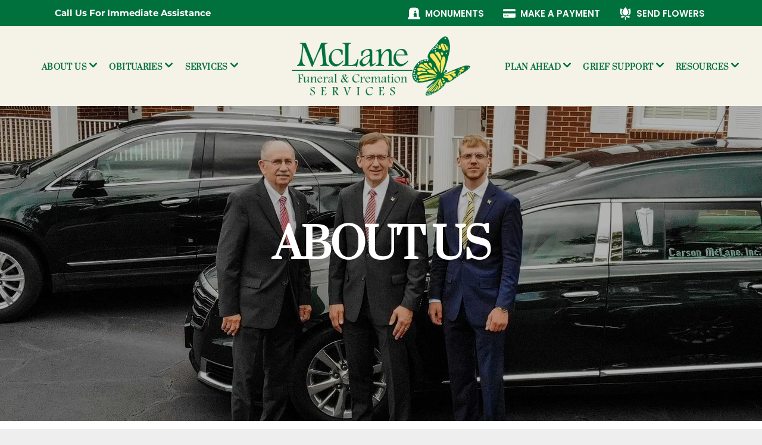

--- FILE ---
content_type: text/html;charset=utf-8
request_url: https://www.mclanefuneralservices.com/about-us
body_size: 42066
content:
<!doctype html >
<html xmlns="http://www.w3.org/1999/xhtml" lang="en"
      class="">
<head>
    <meta charset="utf-8">
    




































<script type="text/javascript">
    window._currentDevice = 'desktop';
    window.Parameters = window.Parameters || {
        HomeUrl: 'https://www.mclanefuneralservices.com/',
        AccountUUID: '5595d45abe5148d4997ac8d3a0dcb2df',
        SystemID: 'US_DIRECT_PRODUCTION',
        SiteAlias: 'b1cf202a',
        SiteType: atob('RFVEQU9ORQ=='),
        PublicationDate: 'Mon Dec 08 16:24:46 UTC 2025',
        ExternalUid: '876677',
        IsSiteMultilingual: false,
        InitialPostAlias: '',
        InitialPostPageUuid: '',
        InitialDynamicItem: '',
        DynamicPageInfo: {
            isDynamicPage: false,
            base64JsonRowData: 'null',
        },
        InitialPageAlias: 'about-us',
        InitialPageUuid: '5d558beb2e5048faa61578b1843c3384',
        InitialPageId: '1193358777',
        InitialEncodedPageAlias: 'YWJvdXQtdXM=',
        InitialHeaderUuid: '5b136d30f0754d86a9d4c170df5c4267',
        CurrentPageUrl: '',
        IsCurrentHomePage: false,
        AllowAjax: false,
        AfterAjaxCommand: null,
        HomeLinkText: 'Back To Home',
        UseGalleryModule: false,
        CurrentThemeName: 'Layout Theme',
        ThemeVersion: '500000',
        DefaultPageAlias: '',
        RemoveDID: true,
        WidgetStyleID: null,
        IsHeaderFixed: false,
        IsHeaderSkinny: false,
        IsBfs: true,
        StorePageAlias: 'null',
        StorePagesUrls: 'e30=',
        IsNewStore: 'false',
        StorePath: '',
        StoreId: 'null',
        StoreVersion: 0,
        StoreBaseUrl: '',
        StoreCleanUrl: true,
        StoreDisableScrolling: true,
        IsStoreSuspended: false,
        HasCustomDomain: true,
        SimpleSite: false,
        showCookieNotification: false,
        cookiesNotificationMarkup: 'null',
        translatedPageUrl: '',
        isFastMigrationSite: false,
        sidebarPosition: 'NA',
        currentLanguage: 'en',
        currentLocale: 'en',
        NavItems: '[base64]',
        errors: {
            general: 'There was an error connecting to the page.<br/> Make sure you are not offline.',
            password: 'Incorrect name/password combination',
            tryAgain: 'Try again'
        },
        NavigationAreaParams: {
            ShowBackToHomeOnInnerPages: true,
            NavbarSize: -1,
            NavbarLiveHomePage: 'https://www.mclanefuneralservices.com/',
            BlockContainerSelector: '.dmBody',
            NavbarSelector: '#dmNav:has(a)',
            SubNavbarSelector: '#subnav_main'
        },
        hasCustomCode: true,
        planID: '7',
        customTemplateId: 'null',
        siteTemplateId: 'null',
        productId: 'DM_DIRECT',
        disableTracking: false,
        pageType: 'FROM_SCRATCH',
        isRuntimeServer: true,
        isInEditor: false,
        hasNativeStore: false,
        defaultLang: 'en',
        hamburgerMigration: null,
        isFlexSite: false
    };

    window.Parameters.LayoutID = {};
    window.Parameters.LayoutID[window._currentDevice] = 6;
    window.Parameters.LayoutVariationID = {};
    window.Parameters.LayoutVariationID[window._currentDevice] = 5;
</script>





















<!-- Injecting site-wide to the head -->




<!-- End Injecting site-wide to the head -->

<!-- Inject secured cdn script -->


<!-- ========= Meta Tags ========= -->
<!-- PWA settings -->
<script>
    function toHash(str) {
        var hash = 5381, i = str.length;
        while (i) {
            hash = hash * 33 ^ str.charCodeAt(--i)
        }
        return hash >>> 0
    }
</script>
<script>
    (function (global) {
    //const cacheKey = global.cacheKey;
    const isOffline = 'onLine' in navigator && navigator.onLine === false;
    const hasServiceWorkerSupport = 'serviceWorker' in navigator;
    if (isOffline) {
        console.log('offline mode');
    }
    if (!hasServiceWorkerSupport) {
        console.log('service worker is not supported');
    }
    if (hasServiceWorkerSupport && !isOffline) {
        window.addEventListener('load', function () {
            const serviceWorkerPath = '/runtime-service-worker.js?v=3';
            navigator.serviceWorker
                .register(serviceWorkerPath, { scope: './' })
                .then(
                    function (registration) {
                        // Registration was successful
                        console.log(
                            'ServiceWorker registration successful with scope: ',
                            registration.scope
                        );
                    },
                    function (err) {
                        // registration failed :(
                        console.log('ServiceWorker registration failed: ', err);
                    }
                )
                .catch(function (err) {
                    console.log(err);
                });
        });

        // helper function to refresh the page
        var refreshPage = (function () {
            var refreshing;
            return function () {
                if (refreshing) return;
                // prevent multiple refreshes
                var refreshkey = 'refreshed' + location.href;
                var prevRefresh = localStorage.getItem(refreshkey);
                if (prevRefresh) {
                    localStorage.removeItem(refreshkey);
                    if (Date.now() - prevRefresh < 30000) {
                        return; // dont go into a refresh loop
                    }
                }
                refreshing = true;
                localStorage.setItem(refreshkey, Date.now());
                console.log('refereshing page');
                window.location.reload();
            };
        })();

        function messageServiceWorker(data) {
            return new Promise(function (resolve, reject) {
                if (navigator.serviceWorker.controller) {
                    var worker = navigator.serviceWorker.controller;
                    var messageChannel = new MessageChannel();
                    messageChannel.port1.onmessage = replyHandler;
                    worker.postMessage(data, [messageChannel.port2]);
                    function replyHandler(event) {
                        resolve(event.data);
                    }
                } else {
                    resolve();
                }
            });
        }
    }
})(window);
</script>
<!-- Add manifest -->
<link rel="manifest" href="/manifest.json">
<!-- Tell the browser it's a PWA -->
<meta name="mobile-web-app-capable" content="yes">
<!-- Tell iOS it's a PWA -->
<meta name="apple-mobile-web-app-capable" content="yes">
<!-- End PWA settings -->



<link rel="canonical" href="https://www.mclanefuneralservices.com/about-us">

<meta id="view" name="viewport" content="initial-scale=1, minimum-scale=1, maximum-scale=5, viewport-fit=cover">
<meta name="apple-mobile-web-app-capable" content="yes">

<!--Add favorites icons-->

<link rel="apple-touch-icon"
      href="https://irp.cdn-website.com/b1cf202a/dms3rep/multi/Home+Screen+Icon.png"/>

<link rel="icon" type="image/x-icon" href="https://irp.cdn-website.com/b1cf202a/site_favicon_16_1706296386075.ico"/>

<!-- End favorite icons -->
<link rel="preconnect" href="https://lirp.cdn-website.com/"/>



<!-- render the required CSS and JS in the head section -->
<script id='d-js-dmapi'>
    window.SystemID = 'US_DIRECT_PRODUCTION';

    if (!window.dmAPI) {
        window.dmAPI = {
            registerExternalRuntimeComponent: function () {
            },
            getCurrentDeviceType: function () {
                return window._currentDevice;
            },
            runOnReady: (ns, fn) => {
                const safeFn = dmAPI.toSafeFn(fn);
                ns = ns || 'global_' + Math.random().toString(36).slice(2, 11);
                const eventName = 'afterAjax.' + ns;

                if (document.readyState === 'complete') {
                    $.DM.events.off(eventName).on(eventName, safeFn);
                    setTimeout(function () {
                        safeFn({
                            isAjax: false,
                        });
                    }, 0);
                } else {
                    window?.waitForDeferred?.('dmAjax', () => {
                        $.DM.events.off(eventName).on(eventName, safeFn);
                        safeFn({
                            isAjax: false,
                        });
                    });
                }
            },
            toSafeFn: (fn) => {
                if (fn?.safe) {
                    return fn;
                }
                const safeFn = function (...args) {
                    try {
                        return fn?.apply(null, args);
                    } catch (e) {
                        console.log('function failed ' + e.message);
                    }
                };
                safeFn.safe = true;
                return safeFn;
            }
        };
    }

    if (!window.requestIdleCallback) {
        window.requestIdleCallback = function (fn) {
            setTimeout(fn, 0);
        }
    }
</script>

<!-- loadCSS function header.jsp-->






<script id="d-js-load-css">
/**
 * There are a few <link> tags with CSS resource in them that are preloaded in the page
 * in each of those there is a "onload" handler which invokes the loadCSS callback
 * defined here.
 * We are monitoring 3 main CSS files - the runtime, the global and the page.
 * When each load we check to see if we can append them all in a batch. If threre
 * is no page css (which may happen on inner pages) then we do not wait for it
 */
(function () {
  let cssLinks = {};
  function loadCssLink(link) {
    link.onload = null;
    link.rel = "stylesheet";
    link.type = "text/css";
  }
  
    function checkCss() {
      const pageCssLink = document.querySelector("[id*='CssLink']");
      const widgetCssLink = document.querySelector("[id*='widgetCSS']");

        if (cssLinks && cssLinks.runtime && cssLinks.global && (!pageCssLink || cssLinks.page) && (!widgetCssLink || cssLinks.widget)) {
            const storedRuntimeCssLink = cssLinks.runtime;
            const storedPageCssLink = cssLinks.page;
            const storedGlobalCssLink = cssLinks.global;
            const storedWidgetCssLink = cssLinks.widget;

            storedGlobalCssLink.disabled = true;
            loadCssLink(storedGlobalCssLink);

            if (storedPageCssLink) {
                storedPageCssLink.disabled = true;
                loadCssLink(storedPageCssLink);
            }

            if(storedWidgetCssLink) {
                storedWidgetCssLink.disabled = true;
                loadCssLink(storedWidgetCssLink);
            }

            storedRuntimeCssLink.disabled = true;
            loadCssLink(storedRuntimeCssLink);

            requestAnimationFrame(() => {
                setTimeout(() => {
                    storedRuntimeCssLink.disabled = false;
                    storedGlobalCssLink.disabled = false;
                    if (storedPageCssLink) {
                      storedPageCssLink.disabled = false;
                    }
                    if (storedWidgetCssLink) {
                      storedWidgetCssLink.disabled = false;
                    }
                    // (SUP-4179) Clear the accumulated cssLinks only when we're
                    // sure that the document has finished loading and the document 
                    // has been parsed.
                    if(document.readyState === 'interactive') {
                      cssLinks = null;
                    }
                }, 0);
            });
        }
    }
  

  function loadCSS(link) {
    try {
      var urlParams = new URLSearchParams(window.location.search);
      var noCSS = !!urlParams.get("nocss");
      var cssTimeout = urlParams.get("cssTimeout") || 0;

      if (noCSS) {
        return;
      }
      if (link.href && link.href.includes("d-css-runtime")) {
        cssLinks.runtime = link;
        checkCss();
      } else if (link.id === "siteGlobalCss") {
        cssLinks.global = link;
        checkCss();
      } 
      
      else if (link.id && link.id.includes("CssLink")) {
        cssLinks.page = link;
        checkCss();
      } else if (link.id && link.id.includes("widgetCSS")) {
        cssLinks.widget = link;
        checkCss();
      }
      
      else {
        requestIdleCallback(function () {
          window.setTimeout(function () {
            loadCssLink(link);
          }, parseInt(cssTimeout, 10));
        });
      }
    } catch (e) {
      throw e
    }
  }
  window.loadCSS = window.loadCSS || loadCSS;
})();
</script>



<script data-role="deferred-init" type="text/javascript">
    /* usage: window.getDeferred(<deferred name>).resolve() or window.getDeferred(<deferred name>).promise.then(...)*/
    function Def() {
        this.promise = new Promise((function (a, b) {
            this.resolve = a, this.reject = b
        }).bind(this))
    }

    const defs = {};
    window.getDeferred = function (a) {
        return null == defs[a] && (defs[a] = new Def), defs[a]
    }
    window.waitForDeferred = function (b, a, c) {
        let d = window?.getDeferred?.(b);
        d
            ? d.promise.then(a)
            : c && ["complete", "interactive"].includes(document.readyState)
                ? setTimeout(a, 1)
                : c
                    ? document.addEventListener("DOMContentLoaded", a)
                    : console.error(`Deferred  does not exist`);
    };
</script>
<style id="forceCssIncludes">
    /* This file is auto-generated from a `scss` file with the same name */

.videobgwrapper{overflow:hidden;position:absolute;z-index:0;width:100%;height:100%;top:0;left:0;pointer-events:none;border-radius:inherit}.videobgframe{position:absolute;width:101%;height:100%;top:50%;left:50%;transform:translateY(-50%) translateX(-50%);object-fit:fill}#dm video.videobgframe{margin:0}@media (max-width:767px){.dmRoot .dmPhotoGallery.newPhotoGallery:not(.photo-gallery-done){min-height:80vh}}@media (min-width:1025px){.dmRoot .dmPhotoGallery.newPhotoGallery:not(.photo-gallery-done){min-height:45vh}}@media (min-width:768px) and (max-width:1024px){.responsiveTablet .dmPhotoGallery.newPhotoGallery:not(.photo-gallery-done){min-height:45vh}}#dm [data-show-on-page-only]{display:none!important}#dmRoot div.stickyHeaderFix div.site_content{margin-top:0!important}#dmRoot div.stickyHeaderFix div.hamburger-header-container{position:relative}
    

</style>
<style id="cssVariables" type="text/css">
    
</style>























<!-- Google Fonts Include -->













<!-- loadCSS function fonts.jsp-->



<link type="text/css" rel="stylesheet" href="https://irp.cdn-website.com/fonts/css2?family=Cardo:ital,wght@0,400;0,700;1,400&family=Roboto+Condensed:ital,wght@0,300;0,400;0,700;1,300;1,400;1,700&family=Prata:ital,wght@0,400&family=Roboto:ital,wght@0,100;0,300;0,400;0,500;0,700;0,900;1,100;1,300;1,400;1,500;1,700;1,900&family=Playfair+Display:ital,wght@0,400..900;1,400..900&family=Montserrat:ital,wght@0,100..900;1,100..900&family=Lato:ital,wght@0,100;0,300;0,400;0,700;0,900;1,100;1,300;1,400;1,700;1,900&family=Poppins:ital,wght@0,100;0,200;0,300;0,400;0,500;0,600;0,700;0,800;0,900;1,100;1,200;1,300;1,400;1,500;1,600;1,700;1,800;1,900&family=Lora:ital,wght@0,400..700;1,400..700&amp;subset=latin-ext&amp;display=swap"  />

<style>
@font-face {
  font-family: "RobotoCondensed-Bold";
  src: url("https://irp.cdn-website.com/b1cf202a/fonts/RobotoCondensed-Bold-c876_400.ttf");
  font-weight: 400;
  font-style: normal;
}
</style>


<style>
@font-face {
  font-family: "RobotoCondensed-Light";
  src: url("https://irp.cdn-website.com/b1cf202a/fonts/RobotoCondensed-Light-ce28_400.ttf");
  font-weight: 400;
  font-style: normal;
}
</style>


<style>
@font-face {
  font-family: "RobotoCondensed-Regular";
  src: url("https://irp.cdn-website.com/b1cf202a/fonts/RobotoCondensed-Regular-39f5_400.ttf");
  font-weight: 400;
  font-style: normal;
}
</style>






<!-- RT CSS Include d-css-runtime-desktop-one-package-structured-global-->
<link rel="stylesheet" type="text/css" href="https://static.cdn-website.com/mnlt/production/6118/_dm/s/rt/dist/css/d-css-runtime-desktop-one-package-structured-global.min.css" />

<!-- End of RT CSS Include -->

<link type="text/css" rel="stylesheet" href="https://irp.cdn-website.com/WIDGET_CSS/6f70fde5b1757e3f8d16824d79f44022.css" id="widgetCSS" />

<!-- Support `img` size attributes -->
<style>img[width][height] {
  height: auto;
}</style>

<!-- Support showing sticky element on page only -->
<style>
  body[data-page-alias="about-us"] #dm [data-show-on-page-only="about-us"] {
    display: block !important;
  }
</style>

<!-- This is populated in Ajax navigation -->
<style id="pageAdditionalWidgetsCss" type="text/css">
</style>




<!-- Site CSS -->
<link type="text/css" rel="stylesheet" href="https://irp.cdn-website.com/b1cf202a/files/b1cf202a_1.min.css?v=294" id="siteGlobalCss" />



<style id="customWidgetStyle" type="text/css">
    
</style>
<style id="innerPagesStyle" type="text/css">
    
</style>


<style
        id="additionalGlobalCss" type="text/css"
>
</style>

<style id="pagestyle" type="text/css">
    *#dm *.dmBody a.span.textonly
{
	color:rgb(255,255,255) !important;
}
*#dm *.dmBody div.dmform-error
{
	font-style:normal !important;
}
*#dm *.dmBody div.dmforminput textarea
{
	font-style:italic !important;
}
*#dm *.dmBody div.dmforminput *.fileUploadLink
{
	font-style:italic !important;
}
*#dm *.dmBody div.checkboxwrapper span
{
	font-style:italic !important;
}
*#dm *.dmBody div.radiowrapper span
{
	font-style:italic !important;
}
*#dm *.dmBody nav.u_1144820115
{
	color:black !important;
}
*#dm *.dmBody nav.u_1863443533.main-navigation.unifiednav .unifiednav__container[data-depth]>.unifiednav__item-wrap:not(:last-child)::after
{
	border-top-width:0 !important;
}
*#dm *.dmBody *.u_1597458810:before
{
	opacity:0.5 !important;
	background-color:rgb(255,255,255) !important;
}
*#dm *.dmBody *.u_1597458810.before
{
	opacity:0.5 !important;
	background-color:rgb(255,255,255) !important;
}
*#dm *.dmBody *.u_1597458810>.bgExtraLayerOverlay
{
	opacity:0.5 !important;
	background-color:rgb(255,255,255) !important;
}
*#dm *.dmBody div.u_1830408626
{
	width:100% !important;
}
*#dm *.dmBody *.u_1721135084:before
{
	opacity:0.5 !important;
	background-color:rgb(255,255,255) !important;
}
*#dm *.dmBody *.u_1721135084.before
{
	opacity:0.5 !important;
	background-color:rgb(255,255,255) !important;
}
*#dm *.dmBody *.u_1721135084>.bgExtraLayerOverlay
{
	opacity:0.5 !important;
	background-color:rgb(255,255,255) !important;
}
*#dm *.dmBody *.u_1271966942 .tukios_sidenav a.active
{
	color:rgba(9,35,63,1) !important;
}
*#dm *.dmBody *.u_1271966942 .tukios_sidenav a.mainClass.active
{
	color:rgba(231,185,87,1) !important;
}
*#dm *.dmBody *.u_1271966942 .optionFive.active .side-nav
{
	color:rgba(231,185,87,1) !important;
}
*#dm *.dmBody div.u_1721135084:before
{
	opacity:0.9 !important;
	background-color:rgba(1,72,41,1) !important;
}
*#dm *.dmBody div.u_1721135084.before
{
	opacity:0.9 !important;
	background-color:rgba(1,72,41,1) !important;
}
*#dm *.dmBody div.u_1721135084>.bgExtraLayerOverlay
{
	opacity:0.9 !important;
	background-color:rgba(1,72,41,1) !important;
}
*#dm *.dmBody *.u_1271966942 .tukios_sidenav a
{
	border-bottom-color:rgba(255,231,95,1) !important;
}
*#dm *.dmBody *.u_1271966942 .tukios_sidenav a.moveLeftNoArrow .dashIcon
{
	background-color:rgba(255,231,95,1) !important;
}
*#dm *.dmBody *.u_1271966942 .optionFive .side-nav
{
	background-color:rgba(255,231,95,1) !important;
}
*#dm *.dmBody div.u_1271966942 .tukios_sidenav a
{
	color:rgba(255,255,255,1) !important;
	font-family:Prata !important;
}
*#dm *.dmBody *.u_1271966942 .tukios_sidenav a.rollover:not(.active) span::before
{
	color:rgba(255,231,95,1) !important;
}
*#dm *.dmBody *.u_1271966942 .tukios_sidenav a.bottomHighlight:hover
{
	color:rgba(255,231,95,1) !important;
}
*#dm *.dmBody *.u_1271966942 .tukios_sidenav a.moveLeft:hover
{
	color:rgba(255,231,95,1) !important;
}
*#dm *.dmBody *.u_1271966942 .tukios_sidenav a.moveLeftNoArrow:hover
{
	color:rgba(255,231,95,1) !important;
}
*#dm *.dmBody *.u_1271966942 .tukios_sidenav a.optionFive:hover
{
	color:rgba(255,231,95,1) !important;
}
*#dm *.dmBody *.u_1271966942 .tukios_sidenav a.optionFive.active
{
	color:rgba(255,231,95,1) !important;
}
*#dm *.dmBody div.u_1597458810:before
{
	background-color:rgba(0,0,0,1) !important;
	opacity:0.3 !important;
}
*#dm *.dmBody div.u_1597458810.before
{
	background-color:rgba(0,0,0,1) !important;
	opacity:0.3 !important;
}
*#dm *.dmBody div.u_1597458810>.bgExtraLayerOverlay
{
	background-color:rgba(0,0,0,1) !important;
	opacity:0.3 !important;
}
*#dm *.dmBody div.u_1721135084
{
	border-style:solid !important;
	border-width:1px !important;
	border-color:rgba(255,231,95,1) !important;
	background-repeat:no-repeat !important;
	background-image:url(https://lirp.cdn-website.com/b1cf202a/dms3rep/multi/opt/Large+Emblem-2880w.png) !important;
	background-size:cover !important;
}

</style>

<style id="pagestyleDevice" type="text/css">
    *#dm *.d-page-1716942098 DIV.dmInner
{
	background-repeat:no-repeat !important;
	background-size:cover !important;
	background-attachment:fixed !important;
	background-position:50% 50% !important;
}
*#dm *.d-page-1716942098 DIV#dmSlideRightNavRight
{
	background-repeat:no-repeat !important;
	background-image:none !important;
	background-size:cover !important;
	background-attachment:fixed !important;
	background-position:50% 50% !important;
}
*#dm *.dmBody div.u_1830408626
{
	margin-left:0 !important;
	padding-top:0 !important;
	padding-left:0 !important;
	padding-bottom:0 !important;
	margin-top:0 !important;
	margin-bottom:0 !important;
	margin-right:0 !important;
	padding-right:0 !important;
}
*#dm *.dmBody div.u_1976321458
{
	margin-left:0 !important;
	padding-top:0 !important;
	padding-left:0 !important;
	padding-bottom:0 !important;
	margin-top:0 !important;
	margin-bottom:0 !important;
	margin-right:0 !important;
	padding-right:0 !important;
}
*#dm *.dmBody div.u_1271966942
{
	height:auto !important;
	width:auto !important;
	padding-top:0 !important;
	padding-left:0 !important;
	padding-bottom:10px !important;
	padding-right:0 !important;
	float:none !important;
	top:0 !important;
	left:0 !important;
	position:relative !important;
	margin-right:0 !important;
	margin-left:0 !important;
	max-width:100% !important;
	margin-top:0 !important;
	margin-bottom:0 !important;
	min-width:0 !important;
	text-align:start !important;
}
*#dm *.dmBody div.u_1721135084
{
	padding-top:0 !important;
	padding-left:15px !important;
	padding-bottom:15px !important;
	padding-right:15px !important;
	width:auto !important;
	background-repeat:no-repeat !important;
	background-size:contain !important;
	background-position:50% 50% !important;
}
*#dm *.dmBody div.u_1109289994
{
	float:none !important;
	top:0 !important;
	left:0 !important;
	width:calc(100% - 0px) !important;
	position:relative !important;
	height:auto !important;
	padding-top:2px !important;
	padding-left:0 !important;
	padding-bottom:2px !important;
	margin-right:auto !important;
	margin-left:auto !important;
	max-width:100% !important;
	margin-top:0 !important;
	margin-bottom:8px !important;
	padding-right:0 !important;
	min-width:25px !important;
}
*#dm *.dmBody div.u_1475654203
{
	margin-left:0 !important;
	padding-top:70px !important;
	padding-left:40px !important;
	padding-bottom:140px !important;
	margin-top:0 !important;
	margin-bottom:0 !important;
	margin-right:0 !important;
	padding-right:40px !important;
	width:auto !important;
}
*#dm *.dmBody div.u_1271966942 .tukios_sidenav a
{
	font-size:16px !important;
}
*#dm *.dmBody div.u_1633671318
{
	float:none !important;
	top:0px !important;
	left:0 !important;
	width:calc(100% - 0px) !important;
	position:relative !important;
	height:auto !important;
	padding-top:2px !important;
	padding-left:0px !important;
	padding-bottom:2px !important;
	max-width:100% !important;
	padding-right:0px !important;
	min-width:25px !important;
	margin-left:auto !important;
	margin-top:0px !important;
	margin-bottom:0px !important;
	margin-right:auto !important;
}
*#dm *.dmBody div.u_1597458810
{
	margin-left:0px !important;
	padding-top:225px !important;
	padding-left:40px !important;
	padding-bottom:250px !important;
	margin-top:0px !important;
	margin-bottom:0px !important;
	margin-right:0px !important;
	padding-right:40px !important;
	width:auto !important;
	background-position:50% 50% !important;
}
*#dm *.dmBody div.u_1887775932
{
	float:none !important;
	top:0px !important;
	left:0 !important;
	width:calc(100% - 0px) !important;
	position:relative !important;
	height:auto !important;
	padding-top:2px !important;
	padding-left:0px !important;
	padding-bottom:2px !important;
	margin-right:auto !important;
	margin-left:auto !important;
	max-width:100% !important;
	margin-top:20px !important;
	margin-bottom:8px !important;
	padding-right:0px !important;
	min-width:25px !important;
}
*#dm *.dmBody div.u_1563998687
{
	float:none !important;
	top:0px !important;
	left:0 !important;
	width:calc(100% - 0px) !important;
	position:relative !important;
	height:auto !important;
	padding-top:2px !important;
	padding-left:0px !important;
	padding-bottom:2px !important;
	margin-right:auto !important;
	margin-left:auto !important;
	max-width:100% !important;
	margin-top:60px !important;
	margin-bottom:8px !important;
	padding-right:0px !important;
	min-width:25px !important;
}
*#dm *.dmBody div.u_1484347612
{
	float:none !important;
	top:0px !important;
	left:0 !important;
	width:calc(100% - 0px) !important;
	position:relative !important;
	height:auto !important;
	padding-top:2px !important;
	padding-left:0px !important;
	padding-bottom:2px !important;
	margin-right:auto !important;
	margin-left:auto !important;
	max-width:100% !important;
	margin-top:50px !important;
	margin-bottom:8px !important;
	padding-right:0px !important;
	min-width:25px !important;
}
*#dm *.dmBody div.u_1499281847
{
	float:none !important;
	top:0px !important;
	left:0 !important;
	width:calc(100% - 0px) !important;
	position:relative !important;
	height:auto !important;
	padding-top:2px !important;
	padding-left:0px !important;
	padding-bottom:2px !important;
	margin-right:auto !important;
	margin-left:auto !important;
	max-width:100% !important;
	margin-top:20px !important;
	margin-bottom:8px !important;
	padding-right:0px !important;
	min-width:25px !important;
}*#dm *.dmBody div.u_1361406848 {
  margin-left:0px !important;
  padding-top:0px !important;
  padding-left:0px !important;
  padding-bottom:0px !important;
  margin-top:0px !important;
  margin-bottom:0px !important;
  margin-right:0px !important;
  padding-right:40px !important;
}


</style>

<!-- Flex Sections CSS -->







<style id="globalFontSizeStyle" type="text/css">
    .font-size-28, .size-28, .size-28 > font { font-size: 28px !important; }
</style>
<style id="pageFontSizeStyle" type="text/css">
</style>




<style id="hideAnimFix">
  .dmDesktopBody:not(.editGrid) [data-anim-desktop]:not([data-anim-desktop='none']), .dmDesktopBody:not(.editGrid) [data-anim-extended] {
    visibility: hidden;
  }

  .dmDesktopBody:not(.editGrid) .dmNewParagraph[data-anim-desktop]:not([data-anim-desktop='none']), .dmDesktopBody:not(.editGrid) .dmNewParagraph[data-anim-extended] {
    visibility: hidden !important;
  }


  #dmRoot:not(.editGrid) .flex-element [data-anim-extended] {
    visibility: hidden;
  }

</style>




<style id="fontFallbacks">
    @font-face {
  font-family: "Cardo Fallback";
  src: local('Arial');
  ascent-override: 103.8482%;
  descent-override: 38.1494%;
  size-adjust: 95.354%;
  line-gap-override: 0%;
 }@font-face {
  font-family: "Roboto Condensed Fallback";
  src: local('Arial');
  ascent-override: 104.1828%;
  descent-override: 27.4165%;
  size-adjust: 89.0487%;
  line-gap-override: 0%;
 }@font-face {
  font-family: "Helvetica Fallback";
  src: local('Arial');
  ascent-override: 77.002%;
  descent-override: 22.998%;
  line-gap-override: 0%;
 }@font-face {
  font-family: "Prata Fallback";
  src: local('Arial');
  ascent-override: 92.0833%;
  descent-override: 33.5691%;
  size-adjust: 107.8372%;
  line-gap-override: 0%;
 }@font-face {
  font-family: "Roboto Fallback";
  src: local('Arial');
  ascent-override: 92.6709%;
  descent-override: 24.3871%;
  size-adjust: 100.1106%;
  line-gap-override: 0%;
 }@font-face {
  font-family: "Playfair Display Fallback";
  src: local('Arial');
  ascent-override: 106.3701%;
  descent-override: 24.6755%;
  size-adjust: 101.7204%;
  line-gap-override: 0%;
 }@font-face {
  font-family: "Montserrat Fallback";
  src: local('Arial');
  ascent-override: 84.9466%;
  descent-override: 22.0264%;
  size-adjust: 113.954%;
  line-gap-override: 0%;
 }@font-face {
  font-family: "Lato Fallback";
  src: local('Arial');
  ascent-override: 101.3181%;
  descent-override: 21.865%;
  size-adjust: 97.4159%;
  line-gap-override: 0%;
 }@font-face {
  font-family: "Poppins Fallback";
  src: local('Arial');
  ascent-override: 92.326%;
  descent-override: 30.7753%;
  line-gap-override: 8.793%;
  size-adjust: 113.7274%;
}@font-face {
  font-family: "Lora Fallback";
  src: local('Arial');
  ascent-override: 95.2907%;
  descent-override: 25.9539%;
  size-adjust: 105.5717%;
  line-gap-override: 0%;
 }
</style>


<!-- End render the required css and JS in the head section -->








<meta property="og:type" content="website">
<meta property="og:url" content="https://www.mclanefuneralservices.com/about-us">

  <meta property="og:image" content="https://lirp.cdn-website.com/b1cf202a/dms3rep/multi/opt/SocialNetworkImage-1920w.png"/>
  <title>
    About Us | McLane Funeral &amp; Cremation Services
  </title>
  <meta name="description" content="McLane Funeral &amp; Cremation Services in Valdosta, offering compassionate funeral and cremation services. Learn more about us here."/>

  <!-- Google Tag Manager -->  <script>







(function(w,d,s,l,i){w[l]=w[l]||[];w[l].push({'gtm.start':
new Date().getTime(),event:'gtm.js'});var f=d.getElementsByTagName(s)[0],
j=d.createElement(s),dl=l!='dataLayer'?'&l='+l:'';j.async=true;j.src=
'https://www.googletagmanager.com/gtm.js?id='+i+dl;f.parentNode.insertBefore(j,f);
})(window,document,'script','dataLayer','GTM-PKTRPTC');
  
  
  

  

  

  

  </script>
  <!-- End Google Tag Manager -->  <script>







  if (typeof gtmTukios === 'undefined') {
  function gtmTukios(event, data) {
  var gtmData = Object.assign(data, {'send_to': 'GTM-PKTRPTC', 'event': event});
  window.dataLayer.push(gtmData)
  }
  }
  if (typeof gTukOutbound === 'undefined') {
  function gTukOutbound(text, url) {
  gtmTukios('click_url', {
  'link' : {
  'text': text,
  },
  'outbound': {
  'url': url,
  },
  });
  }
  }
  if (typeof gTukCta === 'undefined') {
  function gTukCta(name, type = 'button') {
  gtmTukios('click_cta', {
  'cta' : {
  'name': name,
  'type': type,
  },
  });
  }
  }
  if (typeof gTukSocial === 'undefined') {
  function gTukSocial(network) {
  gtmTukios('social_share', {
  'social' : {
  'network': network,
  },
  });
  }
  }
  gtmTukios('pageMetaData', {'page':{"tukios_fhid":"2268"}});
  
  
  
  

  

  

  

  </script>
  <!-- Google Search Console Verification -->  <meta name="google-site-verification" content="0Pd-v0cgCCUnjK9B4YeFvxuGj8JuVJeDmGhhMmCw9wk"/>
  <!-- end GSC Verification -->
  <meta name="twitter:card" content="summary"/>
  <meta name="twitter:title" content="About Us | McLane Funeral &amp; Cremation Services"/>
  <meta name="twitter:description" content="McLane Funeral &amp; Cremation Services in Valdosta, offering compassionate funeral and cremation services. Learn more about us here."/>
  <meta property="og:description" content="McLane Funeral &amp; Cremation Services in Valdosta, offering compassionate funeral and cremation services. Learn more about us here."/>
  <meta property="og:title" content="About Us | McLane Funeral &amp; Cremation Services"/>




<!-- SYS- VVNfRElSRUNUX1BST0RVQ1RJT04= -->
</head>





















<body id="dmRoot" data-page-alias="about-us"  class="dmRoot dmDesktopBody fix-mobile-scrolling addCanvasBorder dmResellerSite dmLargeBody responsiveTablet "
      style="padding:0;margin:0;"
      
    >
















<!-- ========= Site Content ========= -->
<div id="dm" class='dmwr'>
    
    <div class="dm_wrapper standard-var5 widgetStyle-3 standard">
         <div dmwrapped="true" id="1901957768" class="dm-home-page" themewaschanged="true"> <div dmtemplateid="Hamburger" data-responsive-name="ResponsiveDesktopTopTabletHamburger" class="runtime-module-container dm-bfs dm-layout-sec hasAnimations hasStickyHeader inMiniHeaderMode rows-1200 hamburger-reverse dmPageBody d-page-1716942098 inputs-css-clean dmFreeHeader" id="dm-outer-wrapper" data-page-class="1716942098" data-soch="true" data-background-parallax-selector=".dmHomeSection1, .dmSectionParallex"> <div id="dmStyle_outerContainer" class="dmOuter"> <div id="dmStyle_innerContainer" class="dmInner"> <div class="dmLayoutWrapper standard-var dmStandardDesktop"> <div id="site_content"> <div class="p_hfcontainer showOnMedium"> <div id="hamburger-drawer" class="hamburger-drawer layout-drawer" layout="4821f93654f44cd4b3564a9fb45461dd===header" data-origin="side-reverse" data-auto-height="true"> <div class="u_1610246827 dmRespRow" style="text-align: center;" id="1610246827"> <div class="dmRespColsWrapper" id="1278408110"> <div class="u_1941238047 dmRespCol small-12 medium-12 large-12 empty-column" id="1941238047"></div> 
</div> 
</div> 
 <div class="u_1069067970 dmRespRow middleDrawerRow" style="text-align: center;" id="1069067970"> <div class="dmRespColsWrapper" id="1954515521"> <div class="dmRespCol small-12 u_1075195319 medium-12 large-12" id="1075195319"> <nav class="u_1432583873 unifiednav_vertical effect-text-color main-navigation unifiednav dmLinksMenu" role="navigation" layout-main="vertical_nav_layout_3" layout-sub="" data-show-vertical-sub-items="HIDE" id="1432583873" dmle_extension="onelinksmenu" data-element-type="onelinksmenu" data-logo-src="https://irp-cdn.multiscreensite.com/269eba9a83ab437c83e3f11620ccb944/dms3rep/multi/desktop/logo-02.svg" data-nav-structure="VERTICAL" wr="true" icon="true" surround="true" navigation-id="unifiedNav"> <ul role="menubar" class="unifiednav__container  " data-auto="navigation-pages"> <li role="menuitem" aria-haspopup="true" data-sub-nav-menu="true" class=" unifiednav__item-wrap " data-auto="more-pages" data-depth="0"> <a href="#" class="unifiednav__item  dmUDNavigationItem_010101502898  unifiednav__item_has-sub-nav" target="" data-target-page-alias=""> <span class="nav-item-text " data-link-text="ABOUT US" data-auto="page-text-style">ABOUT US<span class="icon icon-angle-down"></span> 
</span> 
</a> 
 <ul role="menu" aria-expanded="false" class="unifiednav__container unifiednav__container_sub-nav" data-depth="0" data-auto="sub-pages"> <li role="menuitem" class=" unifiednav__item-wrap " data-auto="more-pages" data-depth="1"> <a href="/about-us" class="unifiednav__item  dmNavItemSelected  dmUDNavigationItem_010101541277  " target="" data-target-page-alias="" aria-current="page" data-auto="selected-page"> <span class="nav-item-text " data-link-text="
           About Us
          " data-auto="page-text-style">About Us<span class="icon icon-angle-right"></span> 
</span> 
</a> 
</li> 
 <li role="menuitem" class=" unifiednav__item-wrap " data-auto="more-pages" data-depth="1"> <a href="/our-history" class="unifiednav__item  dmUDNavigationItem_010101862354  " target="" data-target-page-alias=""> <span class="nav-item-text " data-link-text="Our History" data-auto="page-text-style">Our History<span class="icon icon-angle-right"></span> 
</span> 
</a> 
</li> 
 <li role="menuitem" class=" unifiednav__item-wrap " data-auto="more-pages" data-depth="1"> <a href="/our-staff" class="unifiednav__item  dmUDNavigationItem_010101345309  " target="" data-target-page-alias=""> <span class="nav-item-text " data-link-text="Our Staff" data-auto="page-text-style">Our Staff<span class="icon icon-angle-right"></span> 
</span> 
</a> 
</li> 
 <li role="menuitem" class=" unifiednav__item-wrap " data-auto="more-pages" data-depth="1"> <a href="/our-facilities" class="unifiednav__item  dmUDNavigationItem_01010166756  " target="" data-target-page-alias=""> <span class="nav-item-text " data-link-text="Our Facilities" data-auto="page-text-style">Our Facilities<span class="icon icon-angle-right"></span> 
</span> 
</a> 
</li> 
 <li role="menuitem" class=" unifiednav__item-wrap " data-auto="more-pages" data-depth="1"> <a href="/why-choose-us" class="unifiednav__item  dmUDNavigationItem_010101787823  " target="" data-target-page-alias=""> <span class="nav-item-text " data-link-text="
           Why Choose Us
          " data-auto="page-text-style">Why Choose Us<span class="icon icon-angle-right"></span> 
</span> 
</a> 
</li> 
 <li role="menuitem" class=" unifiednav__item-wrap " data-auto="more-pages" data-depth="1"> <a href="/testimonials" class="unifiednav__item  dmUDNavigationItem_010101446844  " target="" data-target-page-alias=""> <span class="nav-item-text " data-link-text="Testimonials" data-auto="page-text-style">Testimonials<span class="icon icon-angle-right"></span> 
</span> 
</a> 
</li> 
 <li role="menuitem" class=" unifiednav__item-wrap " data-auto="more-pages" data-depth="1"> <a href="/events" class="unifiednav__item  dmUDNavigationItem_010101268604  " target="" data-target-page-alias=""> <span class="nav-item-text " data-link-text="Events" data-auto="page-text-style">Events<span class="icon icon-angle-right"></span> 
</span> 
</a> 
</li> 
 <li role="menuitem" class=" unifiednav__item-wrap " data-auto="more-pages" data-depth="1"> <a href="/contact-us" class="unifiednav__item  dmUDNavigationItem_010101634996  " target="" data-target-page-alias=""> <span class="nav-item-text " data-link-text="
           Contact Us
          " data-auto="page-text-style">Contact Us<span class="icon icon-angle-right"></span> 
</span> 
</a> 
</li> 
</ul> 
</li> 
 <li role="menuitem" aria-haspopup="true" data-sub-nav-menu="true" class=" unifiednav__item-wrap " data-auto="more-pages" data-depth="0"> <a href="#" class="unifiednav__item  dmUDNavigationItem_010101534126  unifiednav__item_has-sub-nav" target="" data-target-page-alias=""> <span class="nav-item-text " data-link-text="
         OBITUARIES
        " data-auto="page-text-style">OBITUARIES<span class="icon icon-angle-down"></span> 
</span> 
</a> 
 <ul role="menu" aria-expanded="false" class="unifiednav__container unifiednav__container_sub-nav" data-depth="0" data-auto="sub-pages"> <li role="menuitem" class=" unifiednav__item-wrap " data-auto="more-pages" data-depth="1"> <a href="/obituaries" class="unifiednav__item  dmUDNavigationItem_010101516464  " target="" data-target-page-alias=""> <span class="nav-item-text " data-link-text="Obituaries" data-auto="page-text-style">Obituaries<span class="icon icon-angle-right"></span> 
</span> 
</a> 
</li> 
 <li role="menuitem" class=" unifiednav__item-wrap " data-auto="more-pages" data-depth="1"> <a href="/send-flowers" class="unifiednav__item  dmUDNavigationItem_010101663694  " target="" data-target-page-alias=""> <span class="nav-item-text " data-link-text="
           Send Flowers
          " data-auto="page-text-style">Send Flowers<span class="icon icon-angle-right"></span> 
</span> 
</a> 
</li> 
 <li role="menuitem" class=" unifiednav__item-wrap " data-auto="more-pages" data-depth="1"> <a href="/email-subscribe" class="unifiednav__item  dmUDNavigationItem_010101308921  " target="" data-target-page-alias=""> <span class="nav-item-text " data-link-text="
           Obituary Notifications
          " data-auto="page-text-style">Obituary Notifications<span class="icon icon-angle-right"></span> 
</span> 
</a> 
</li> 
</ul> 
</li> 
 <li role="menuitem" aria-haspopup="true" data-sub-nav-menu="true" class=" unifiednav__item-wrap " data-auto="more-pages" data-depth="0"> <a href="#" class="unifiednav__item  dmUDNavigationItem_010101548033  unifiednav__item_has-sub-nav" target="" data-target-page-alias=""> <span class="nav-item-text " data-link-text="
         SERVICES
        " data-auto="page-text-style">SERVICES<span class="icon icon-angle-down"></span> 
</span> 
</a> 
 <ul role="menu" aria-expanded="false" class="unifiednav__container unifiednav__container_sub-nav" data-depth="0" data-auto="sub-pages"> <li role="menuitem" class=" unifiednav__item-wrap " data-auto="more-pages" data-depth="1"> <a href="/immediate-need" class="unifiednav__item  dmUDNavigationItem_01010131360  " target="" data-target-page-alias=""> <span class="nav-item-text " data-link-text="Immediate Need" data-auto="page-text-style">Immediate Need<span class="icon icon-angle-right"></span> 
</span> 
</a> 
</li> 
 <li role="menuitem" class=" unifiednav__item-wrap " data-auto="more-pages" data-depth="1"> <a href="/upcoming-services" class="unifiednav__item  dmUDNavigationItem_010101306898  " target="" data-target-page-alias=""> <span class="nav-item-text " data-link-text="Upcoming Services" data-auto="page-text-style">Upcoming Services<span class="icon icon-angle-right"></span> 
</span> 
</a> 
</li> 
 <li role="menuitem" class=" unifiednav__item-wrap " data-auto="more-pages" data-depth="1"> <a href="/services-overview" class="unifiednav__item  dmUDNavigationItem_010101995420  " target="" data-target-page-alias=""> <span class="nav-item-text " data-link-text="
           Services Overview
          " data-auto="page-text-style">Services Overview<span class="icon icon-angle-right"></span> 
</span> 
</a> 
</li> 
 <li role="menuitem" class=" unifiednav__item-wrap " data-auto="more-pages" data-depth="1"> <a href="/traditional-services" class="unifiednav__item  dmUDNavigationItem_010101210921  " target="" data-target-page-alias=""> <span class="nav-item-text " data-link-text="
           Traditional Services
          " data-auto="page-text-style">Traditional Services<span class="icon icon-angle-right"></span> 
</span> 
</a> 
</li> 
 <li role="menuitem" class=" unifiednav__item-wrap " data-auto="more-pages" data-depth="1"> <a href="/cremation-services" class="unifiednav__item  dmUDNavigationItem_010101532757  " target="" data-target-page-alias=""> <span class="nav-item-text " data-link-text="
           Cremation Services
          " data-auto="page-text-style">Cremation Services<span class="icon icon-angle-right"></span> 
</span> 
</a> 
</li> 
 <li role="menuitem" class=" unifiednav__item-wrap " data-auto="more-pages" data-depth="1"> <a href="/veterans-services" class="unifiednav__item  dmUDNavigationItem_010101392105  " target="" data-target-page-alias=""> <span class="nav-item-text " data-link-text="
           Veterans Services
          " data-auto="page-text-style">Veterans Services<span class="icon icon-angle-right"></span> 
</span> 
</a> 
</li> 
 <li role="menuitem" class=" unifiednav__item-wrap " data-auto="more-pages" data-depth="1"> <a href="/pet-services" class="unifiednav__item  dmUDNavigationItem_010101264710  " target="" data-target-page-alias=""> <span class="nav-item-text " data-link-text="Pet Services" data-auto="page-text-style">Pet Services<span class="icon icon-angle-right"></span> 
</span> 
</a> 
</li> 
 <li role="menuitem" class=" unifiednav__item-wrap " data-auto="more-pages" data-depth="1"> <a href="/personalization" class="unifiednav__item  dmUDNavigationItem_010101957994  " target="" data-target-page-alias=""> <span class="nav-item-text " data-link-text="
           Personalization
          " data-auto="page-text-style">Personalization<span class="icon icon-angle-right"></span> 
</span> 
</a> 
</li> 
 <li role="menuitem" class=" unifiednav__item-wrap " data-auto="more-pages" data-depth="1"> <a href="/monuments" class="unifiednav__item  dmUDNavigationItem_010101983788  " target="" data-target-page-alias=""> <span class="nav-item-text " data-link-text="Monuments" data-auto="page-text-style">Monuments<span class="icon icon-angle-right"></span> 
</span> 
</a> 
</li> 
</ul> 
</li> 
 <li role="menuitem" aria-haspopup="true" data-sub-nav-menu="true" class=" unifiednav__item-wrap " data-auto="more-pages" data-depth="0"> <a href="#" class="unifiednav__item  dmUDNavigationItem_010101408352  unifiednav__item_has-sub-nav" target="" data-target-page-alias=""> <span class="nav-item-text " data-link-text="
         PLAN AHEAD
        " data-auto="page-text-style">PLAN AHEAD<span class="icon icon-angle-down"></span> 
</span> 
</a> 
 <ul role="menu" aria-expanded="false" class="unifiednav__container unifiednav__container_sub-nav" data-depth="0" data-auto="sub-pages"> <li role="menuitem" class=" unifiednav__item-wrap " data-auto="more-pages" data-depth="1"> <a href="/plan-ahead" class="unifiednav__item  dmUDNavigationItem_010101555567  " target="" data-target-page-alias=""> <span class="nav-item-text " data-link-text="
           Planning Ahead
          " data-auto="page-text-style">Planning Ahead<span class="icon icon-angle-right"></span> 
</span> 
</a> 
</li> 
 <li role="menuitem" class=" unifiednav__item-wrap " data-auto="more-pages" data-depth="1"> <a href="/online-preplanning-form" class="unifiednav__item  dmUDNavigationItem_010101564420  " target="" data-target-page-alias=""> <span class="nav-item-text " data-link-text="Online Preplanning Form" data-auto="page-text-style">Online Preplanning Form<span class="icon icon-angle-right"></span> 
</span> 
</a> 
</li> 
 <li role="menuitem" class=" unifiednav__item-wrap " data-auto="more-pages" data-depth="1"> <a href="/preplanning-checklist" class="unifiednav__item  dmUDNavigationItem_010101140776  " target="" data-target-page-alias=""> <span class="nav-item-text " data-link-text="
           Preplanning Checklist
          " data-auto="page-text-style">Preplanning Checklist<span class="icon icon-angle-right"></span> 
</span> 
</a> 
</li> 
 <li role="menuitem" class=" unifiednav__item-wrap " data-auto="more-pages" data-depth="1"> <a href="/talk-of-a-lifetime" class="unifiednav__item  dmUDNavigationItem_010101193993  " target="" data-target-page-alias=""> <span class="nav-item-text " data-link-text="
           Talk Of A Lifetime
          " data-auto="page-text-style">Talk Of A Lifetime<span class="icon icon-angle-right"></span> 
</span> 
</a> 
</li> 
</ul> 
</li> 
 <li role="menuitem" aria-haspopup="true" data-sub-nav-menu="true" class=" unifiednav__item-wrap " data-auto="more-pages" data-depth="0"> <a href="#" class="unifiednav__item  dmUDNavigationItem_010101134935  unifiednav__item_has-sub-nav" target="" data-target-page-alias=""> <span class="nav-item-text " data-link-text="
         GRIEF SUPPORT
        " data-auto="page-text-style">GRIEF SUPPORT<span class="icon icon-angle-down"></span> 
</span> 
</a> 
 <ul role="menu" aria-expanded="false" class="unifiednav__container unifiednav__container_sub-nav" data-depth="0" data-auto="sub-pages"> <li role="menuitem" class=" unifiednav__item-wrap " data-auto="more-pages" data-depth="1"> <a href="/grieving-process" class="unifiednav__item  dmUDNavigationItem_010101721057  " target="" data-target-page-alias=""> <span class="nav-item-text " data-link-text="
           The Grieving Process
          " data-auto="page-text-style">The Grieving Process<span class="icon icon-angle-right"></span> 
</span> 
</a> 
</li> 
 <li role="menuitem" class=" unifiednav__item-wrap " data-auto="more-pages" data-depth="1"> <a href="/children-grief" class="unifiednav__item  dmUDNavigationItem_010101968693  " target="" data-target-page-alias=""> <span class="nav-item-text " data-link-text="
           Children & Grief
          " data-auto="page-text-style">Children &amp; Grief<span class="icon icon-angle-right"></span> 
</span> 
</a> 
</li> 
 <li role="menuitem" class=" unifiednav__item-wrap " data-auto="more-pages" data-depth="1"> <a href="/grief-counselor" class="unifiednav__item  dmUDNavigationItem_010101904675  " target="" data-target-page-alias=""> <span class="nav-item-text " data-link-text="Grief Counselor" data-auto="page-text-style">Grief Counselor<span class="icon icon-angle-right"></span> 
</span> 
</a> 
</li> 
 <li role="menuitem" class=" unifiednav__item-wrap " data-auto="more-pages" data-depth="1"> <a href="/grief-resources" class="unifiednav__item  dmUDNavigationItem_010101416967  " target="" data-target-page-alias=""> <span class="nav-item-text " data-link-text="
           Grief Resources
          " data-auto="page-text-style">Grief Resources<span class="icon icon-angle-right"></span> 
</span> 
</a> 
</li> 
</ul> 
</li> 
 <li role="menuitem" aria-haspopup="true" data-sub-nav-menu="true" class=" unifiednav__item-wrap " data-auto="more-pages" data-depth="0"> <a href="#" class="unifiednav__item  dmUDNavigationItem_010101769014  unifiednav__item_has-sub-nav" target="" data-target-page-alias=""> <span class="nav-item-text " data-link-text="
         RESOURCES
        " data-auto="page-text-style">RESOURCES<span class="icon icon-angle-down"></span> 
</span> 
</a> 
 <ul role="menu" aria-expanded="false" class="unifiednav__container unifiednav__container_sub-nav" data-depth="0" data-auto="sub-pages"> <li role="menuitem" class=" unifiednav__item-wrap " data-auto="more-pages" data-depth="1"> <a href="/frequent-questions" class="unifiednav__item  dmUDNavigationItem_010101521951  " target="" data-target-page-alias=""> <span class="nav-item-text " data-link-text="
           Frequent Questions
          " data-auto="page-text-style">Frequent Questions<span class="icon icon-angle-right"></span> 
</span> 
</a> 
</li> 
 <li role="menuitem" class=" unifiednav__item-wrap " data-auto="more-pages" data-depth="1"> <a href="/social-security-benefits" class="unifiednav__item  dmUDNavigationItem_010101604192  " target="" data-target-page-alias=""> <span class="nav-item-text " data-link-text="
           Social Security Benefits
          " data-auto="page-text-style">Social Security Benefits<span class="icon icon-angle-right"></span> 
</span> 
</a> 
</li> 
 <li role="menuitem" class=" unifiednav__item-wrap " data-auto="more-pages" data-depth="1"> <a href="/funeral-etiquette" class="unifiednav__item  dmUDNavigationItem_010101541997  " target="" data-target-page-alias=""> <span class="nav-item-text " data-link-text="
           Funeral Etiquette
          " data-auto="page-text-style">Funeral Etiquette<span class="icon icon-angle-right"></span> 
</span> 
</a> 
</li> 
 <li role="menuitem" class=" unifiednav__item-wrap " data-auto="more-pages" data-depth="1"> <a href="/cemetery-etiquette" class="unifiednav__item  dmUDNavigationItem_010101247551  " target="" data-target-page-alias=""> <span class="nav-item-text " data-link-text="Cemetery Etiquette" data-auto="page-text-style">Cemetery Etiquette<span class="icon icon-angle-right"></span> 
</span> 
</a> 
</li> 
 <li role="menuitem" class=" unifiednav__item-wrap " data-auto="more-pages" data-depth="1"> <a href="/when-death-occurs" class="unifiednav__item  dmUDNavigationItem_010101535854  " target="" data-target-page-alias=""> <span class="nav-item-text " data-link-text="
           When A Death Occurs
          " data-auto="page-text-style">When A Death Occurs<span class="icon icon-angle-right"></span> 
</span> 
</a> 
</li> 
 <li role="menuitem" class=" unifiednav__item-wrap " data-auto="more-pages" data-depth="1"> <a href="/local-resources" class="unifiednav__item  dmUDNavigationItem_010101288754  " target="" data-target-page-alias=""> <span class="nav-item-text " data-link-text="Local Resources" data-auto="page-text-style">Local Resources<span class="icon icon-angle-right"></span> 
</span> 
</a> 
</li> 
 <li role="menuitem" class=" unifiednav__item-wrap " data-auto="more-pages" data-depth="1"> <a href="/make-a-payment" class="unifiednav__item  dmUDNavigationItem_010101863309  " target="" data-target-page-alias=""> <span class="nav-item-text " data-link-text="Make A Payment" data-auto="page-text-style">Make A Payment<span class="icon icon-angle-right"></span> 
</span> 
</a> 
</li> 
</ul> 
</li> 
</ul> 
</nav> 
</div> 
</div> 
</div> 
 <div class="u_1061998565 dmRespRow" style="text-align: center;" id="1061998565"> <div class="dmRespColsWrapper" id="1976343130"> <div class="u_1268147615 dmRespCol small-12 medium-12 large-12 empty-column" id="1268147615"></div> 
</div> 
</div> 
</div> 
 <div class="layout-drawer-overlay" id="layout-drawer-overlay"></div> 
</div> 
 <div class="site_content"> <div id="hamburger-header-container" class="showOnMedium hamburger-header-container p_hfcontainer"> <div id="hamburger-header" class="u_hamburger-header hamburger-header p_hfcontainer" layout="44dc38f951e9489490b055748e10ba9f===header" has-shadow="true"> <div class="dmRespRow u_1990410964 header-cta fullBleedChanged fullBleedMode" id="1990410964"> <div class="dmRespColsWrapper" id="1085960292"> <div class="u_1794268046 dmRespCol small-12 large-4 medium-4" id="1794268046"> <div class="u_1204782630 widget-7632bc dmCustomWidget" data-lazy-load="true" data-title="" id="1204782630" dmle_extension="custom_extension" data-element-type="custom_extension" icon="false" surround="false" data-widget-id="7632bc6139a84c4fa77fbdabd3010ab6" data-widget-version="57" data-widget-config="[base64]"> <div class="btnWrapper"> <div class="dmWidget dropbtn"> <span class="text">Call Us For Immediate Assistance</span> 
 <span class="iconBg"></span> 
</div> 
</div> 
 <div class="dropdown-content"> <a value="tel:229-242-5544" label="" type="call" href="tel:229-242-5544" raw_url="tel:229-242-5544"> <p class="rteBlock">Main Office - Valdosta</p><p class="rteBlock">229-242-5544</p> 
</a> 
 <a value="tel:229-244-1701" label="" type="call" href="tel:229-244-1701" raw_url="tel:229-244-1701"> <p class="rteBlock">Cemetery - McLane Riverview</p><p class="rteBlock">229-244-1701</p> 
</a> 
 <a value="tel:229-244-0007" label="" type="call" href="tel:229-244-0007" raw_url="tel:229-244-0007"> <p class="rteBlock">Pet Crematory - Pets at Peace</p><p class="rteBlock">229-244-0007</p> 
</a> 
 <div class="arrow"></div> 
</div> 
</div> 
</div> 
 <div class="u_1544881915 dmRespCol small-12 top-right large-8 medium-8" id="1544881915"> <div class="u_1669818705 widget-1ec247 dmCustomWidget" data-lazy-load="true" data-title="" id="1669818705" dmle_extension="custom_extension" data-element-type="custom_extension" icon="false" surround="false" data-widget-id="1ec24720cc794bdfa0006cfac110eb1f" data-widget-version="171" data-widget-config="[base64]/[base64]/[base64]"> <div class="ctaWrapper" style="justify-content: flex-end; flex-direction: row; align-items: center;"> <div class="ctaLink "> <a class="ctaTextLink" value="monuments" label="" type="page" href="/monuments" raw_url="/site/b1cf202a/monuments?nee=true&ed=true&showOriginal=true&preview=true&dm_try_mode=true&dm_checkSync=1"> <div class="cta ctaButton"> <div class="iconWrapper  overwriteColor "> <svg version="1.0" xmlns="http://www.w3.org/2000/svg" width="912.000000pt" height="832.000000pt" viewbox="0 0 912.000000 832.000000" preserveaspectratio="xMidYMid meet"> <g transform="translate(0.000000,832.000000) scale(0.100000,-0.100000)" fill="currentColor" stroke="none"> <path d="M3095 8303 c-89 -8 -253 -36 -363 -63 -490 -120 -937 -397 -1270
-785 -341 -398 -539 -882 -582 -1419 -6 -82 -10 -902 -10 -2247 l0 -2119 -92
0 c-51 0 -110 -5 -130 -10 -53 -15 -128 -69 -159 -115 -17 -24 -118 -301 -259
-713 -195 -564 -231 -678 -226 -707 9 -47 59 -102 104 -115 26 -8 1386 -10
4474 -8 l4437 3 27 21 c47 34 67 69 67 116 1 53 -439 1329 -481 1398 -30 49
-103 104 -160 120 -20 5 -126 10 -234 10 l-197 0 -4 2208 -3 2207 -21 132
c-28 171 -74 347 -131 502 -49 134 -209 461 -244 498 -12 13 -31 39 -42 57
-28 46 -152 193 -245 290 -393 408 -936 674 -1506 736 -82 9 -2649 12 -2750 3z
m2391 -1983 c113 -239 129 -263 353 -495 244 -253 310 -376 311 -575 0 -147
-46 -259 -149 -360 -62 -61 -188 -140 -224 -140 -21 0 -28 25 -17 56 6 14 10
44 10 67 0 58 -32 102 -135 182 -46 36 -101 85 -122 109 -21 23 -43 46 -50 50
-8 4 -36 -17 -75 -56 -35 -35 -97 -90 -138 -123 -97 -78 -129 -136 -112 -201
26 -97 15 -102 -91 -47 -188 99 -288 257 -288 458 0 111 12 170 56 260 46 95
107 171 285 360 163 172 246 285 291 396 16 39 32 75 35 80 11 18 48 5 60 -21z
m35 -1636 c43 -22 59 -68 59 -169 l0 -85 29 0 c62 0 270 -32 365 -56 187 -47
336 -125 392 -205 l29 -42 5 -411 5 -411 33 -82 c18 -45 55 -111 82 -148 69
-93 94 -149 98 -223 5 -74 -8 -111 -54 -152 -39 -34 -91 -46 -134 -32 l-30 11
0 -250 0 -249 31 -43 c39 -54 57 -96 65 -155 l6 -47 107 -1 c87 -1 120 -6 186
-28 147 -50 275 -150 275 -216 l0 -30 -1625 0 -1625 0 0 23 c0 56 94 143 212
196 90 40 149 53 263 57 l100 4 7 50 c8 54 46 138 72 159 14 12 16 59 16 387
0 206 -1 374 -3 374 -1 0 -20 -9 -42 -20 -72 -37 -157 -22 -228 40 -130 115
-108 321 57 540 110 146 194 368 212 557 9 101 20 126 80 183 70 66 190 123
341 161 112 28 309 59 379 59 l34 0 0 103 c0 107 8 130 55 155 29 17 112 14
146 -4z"></path> 
</g> 
</svg> 
</div> 
 <div class="ctaTextWrapper">MONUMENTS</div> 
</div> 
</a> 
</div> 
 <div class="ctaLink "> <a class="ctaTextLink" value="make-a-payment" label="" type="page" href="/make-a-payment" raw_url="/site/b1cf202a/make-a-payment?nee=true&ed=true&showOriginal=true&preview=true&dm_try_mode=true&dm_checkSync=1"> <div class="cta ctaButton"> <div class="iconWrapper  overwriteColor "> <svg xmlns="http://www.w3.org/2000/svg" viewbox="0 0 2304 1792"> <path fill="inherit" d="M0 1504v-608h2304v608q0 66-47 113t-113 47h-1984q-66 0-113-47t-47-113zM640 1280v128h384v-128h-384zM256 1280v128h256v-128h-256zM2144 128q66 0 113 47t47 113v224h-2304v-224q0-66 47-113t113-47h1984z"></path> 
</svg> 
</div> 
 <div class="ctaTextWrapper">MAKE A PAYMENT</div> 
</div> 
</a> 
</div> 
 <div class="ctaLink "> <a class="ctaTextLink" value="send-flowers" label="" type="page" href="/send-flowers" raw_url="/site/149823a2/send-flowers?nee=true&ed=true&showOriginal=true&preview=true&dm_try_mode=true&dm_checkSync=1"> <div class="cta ctaButton"> <div class="iconWrapper  overwriteColor removeWhiteSpace"> <svg version="1.1" id="Layer_1" xmlns="http://www.w3.org/2000/svg" xmlns:xlink="http://www.w3.org/1999/xlink" x="0px" y="0px" viewbox="0 0 512 512" style="enable-background:new 0 0 512 512;" xml:space="preserve"> <style type="text/css">.st0-undefined{display:none;}
	.st1-undefined{display:inline;}
	.st2-undefined{fill:#currentcolor;}</style> 
 <g id="Capa_1" class="st0-undefined"> <circle class="st1-undefined" cx="256" cy="256" r="256"></circle> 
 <g class="st1-undefined"> <path class="st2-undefined" d="M194.8,310c-24.1-18.4-39.6-48.2-38.9-80.7c0-19.7,9.5-44.6,28.3-74.2c-22.5-11-44.9-19.3-57.6-23.8
			c-8.9,36.9-21.7,110.5-4.8,141.1C135.9,299.7,165.9,314.1,194.8,310z"></path> 
 <path class="st2-undefined" d="M177.1,229.7c-1.2,44.2,35.8,80.4,78.8,79.6c43.1,0.9,80.2-35.3,79-79.6c0.3-39.1-53.2-104.7-78.9-132.8
			C230.4,124.9,176.8,190.6,177.1,229.7L177.1,229.7z"></path> 
 <path class="st2-undefined" d="M385.4,131.3c-12.7,4.4-35.1,12.8-57.6,23.8c18.7,29.6,28.2,54.5,28.3,74.2c0.7,32.7-14.7,62.2-38.9,80.7
			c28.8,4.1,58.9-10.3,73-37.7C407.1,241.9,394.3,168.3,385.4,131.3L385.4,131.3z"></path> 
 <path class="st2-undefined" d="M185.1,331.9c-8.7,0-17.3-1.2-25.6-3.6l-36.9,33.5c15.3,7.8,42.8,18.6,67.2,11.8
			c22.7-5.8,42.9-23.3,52.8-43.8c-7.4-0.9-14.6-2.7-21.5-5.2C209.5,329.5,197.2,331.9,185.1,331.9L185.1,331.9z"></path> 
 <path class="st2-undefined" d="M326.9,331.9c-12.1,0-24.4-2.4-36-7.4c-6.8,2.5-14,4.3-21.5,5.2c9.9,20.5,30.2,38,52.8,43.8
			c24.5,6.8,51.9-4,67.2-11.8l-37-33.5C344.2,330.7,335.6,331.9,326.9,331.9z"></path> 
 <path class="st2-undefined" d="M245.4,363v65h21.2v-65c-4.3-4.8-7.8-9.6-10.6-14C253.2,353.4,249.7,358.2,245.4,363z"></path> 
</g> 
</g> 
 <g id="flower"> <path class="st2-undefined" d="M337,229.7c1.2,44.3-35.9,80.5-79,79.7c-43,0.8-80-35.5-78.8-79.7c-0.3-39.1,53.3-104.7,78.9-132.8
		C283.7,125,337.2,190.6,337,229.7z M128.7,131.3c12.7,4.4,35.1,12.8,57.6,23.8c-18.7,29.6-28.2,54.5-28.3,74.2
		c-0.7,32.5,14.7,62.3,38.9,80.7c-28.8,4.1-58.9-10.3-73-37.7C107,241.9,119.8,168.3,128.7,131.3z M191.8,373.5
		c-24.4,6.8-51.9-4-67.2-11.8l36.9-33.5c8.3,2.4,16.9,3.6,25.6,3.6c12.1,0,24.4-2.4,36-7.4c6.8,2.5,14,4.3,21.5,5.2
		C234.8,350.2,214.5,367.7,191.8,373.5z M268.7,428h-21.2v-65c4.3-4.8,7.8-9.6,10.6-14c2.8,4.4,6.3,9.2,10.6,14V428z M324.3,373.5
		c-22.7-5.8-42.9-23.3-52.8-43.8c7.4-0.9,14.6-2.7,21.5-5.2c11.7,5,23.9,7.4,36,7.4c8.7,0,17.3-1.2,25.6-3.6l37,33.5
		C376.2,369.6,348.8,380.4,324.3,373.5z M392.3,272.4c-14.1,27.4-44.2,41.7-73,37.7c24.2-18.6,39.5-48,38.9-80.7
		c0-19.7-9.5-44.6-28.3-74.2c22.5-11,44.9-19.3,57.6-23.8C396.3,168.3,409.2,241.9,392.3,272.4z"></path> 
</g> 
</svg> 
</div> 
 <div class="ctaTextWrapper">SEND FLOWERS</div> 
</div> 
</a> 
</div> 
</div> 
</div> 
</div> 
</div> 
</div> 
 <div class="u_1313677975 dmRespRow" style="text-align: center;" id="1313677975"> <div class="dmRespColsWrapper" id="1370165034"> <div class="u_1778355090 dmRespCol small-12 large-4 medium-4" id="1778355090"> <div class="imageWidget align-center" data-element-type="image" data-widget-type="image" id="1664552743" data-binding="W3siYmluZGluZ05hbWUiOiJpbWFnZSIsInZhbHVlIjoic2l0ZV9pbWFnZXMubG9nbyJ9XQ=="> <a href="/" id="1243867363"><img src="https://lirp.cdn-website.com/b1cf202a/dms3rep/multi/opt/Color+Logo-1920w.png" alt="" id="1430883239" data-diy-image="" data-dm-image-path="https://irp.cdn-website.com/b1cf202a/dms3rep/multi/Color+Logo.png" onerror="handleImageLoadError(this)"/></a> 
</div> 
</div> 
 <div class="u_1248169733 dmRespCol small-12 large-8 medium-8 content-removed" id="1248169733"> <div data-element-type="spacer" class="dmSpacer" id="1627750872"></div> 
</div> 
</div> 
</div> 
</div> 
</div> 
 <button class="showOnMedium layout-drawer-hamburger hamburger-on-header" id="layout-drawer-hamburger" aria-label="menu" aria-controls="hamburger-drawer" aria-expanded="false"> <span class="hamburger__slice"></span> 
 <span class="hamburger__slice"></span> 
 <span class="hamburger__slice"></span> 
</button> 
 <div class="dmHeaderContainer fHeader d-header-wrapper showOnLarge"> <div id="hcontainer" class="u_hcontainer dmHeader p_hfcontainer" freeheader="true" headerlayout="b58ba5b5703b4cd7b5f5f7951565dc87===horizontal-layout-5" data-scrollable-target="body" data-scrollable-target-threshold="1" data-scroll-responder-id="1" preserve-sticky-header="true" logo-size-target="100%" layout="78f5c343822e4eb3aac27f4ad5d13812===header"> <div dm:templateorder="85" class="dmHeaderResp dmHeaderStack noSwitch" id="1709005236"> <div class="dmRespRow u_1961835468 header-cta fullBleedChanged fullBleedMode" id="1961835468"> <div class="dmRespColsWrapper" id="1187275826"> <div class="u_1291033750 dmRespCol small-12 large-4 medium-4" id="1291033750"> <div class="u_1148610755 widget-7632bc dmCustomWidget" data-lazy-load="true" data-title="" id="1148610755" dmle_extension="custom_extension" data-element-type="custom_extension" icon="false" surround="false" data-widget-id="7632bc6139a84c4fa77fbdabd3010ab6" data-widget-version="57" data-widget-config="[base64]"> <div class="btnWrapper"> <div class="dmWidget dropbtn"> <span class="text">Call Us For Immediate Assistance</span> 
 <span class="iconBg"></span> 
</div> 
</div> 
 <div class="dropdown-content"> <a value="tel:229-242-5544" label="" type="call" href="tel:229-242-5544" raw_url="tel:229-242-5544"> <p class="rteBlock">Main Office - Valdosta</p><p class="rteBlock">229-242-5544</p> 
</a> 
 <a value="tel:229-244-1701" label="" type="call" href="tel:229-244-1701" raw_url="tel:229-244-1701"> <p class="rteBlock">Cemetery - McLane Riverview</p><p class="rteBlock">229-244-1701</p> 
</a> 
 <a value="tel:229-244-0007" label="" type="call" href="tel:229-244-0007" raw_url="tel:229-244-0007"> <p class="rteBlock">Pet Crematory - Pets at Peace</p><p class="rteBlock">229-244-0007</p> 
</a> 
 <div class="arrow"></div> 
</div> 
</div> 
</div> 
 <div class="u_1726958651 dmRespCol small-12 top-right large-8 medium-8" id="1726958651"> <div class="u_1740803379 widget-1ec247 dmCustomWidget" data-lazy-load="true" data-title="" id="1740803379" dmle_extension="custom_extension" data-element-type="custom_extension" icon="false" surround="false" data-widget-id="1ec24720cc794bdfa0006cfac110eb1f" data-widget-version="171" data-widget-config="[base64]/[base64]/[base64]"> <div class="ctaWrapper" style="justify-content: flex-end; flex-direction: row; align-items: center;"> <div class="ctaLink "> <a class="ctaTextLink" value="monuments" label="" type="page" href="/monuments" raw_url="/site/b1cf202a/monuments?nee=true&ed=true&showOriginal=true&preview=true&dm_try_mode=true&dm_checkSync=1"> <div class="cta ctaButton"> <div class="iconWrapper  overwriteColor "> <svg version="1.0" xmlns="http://www.w3.org/2000/svg" width="912.000000pt" height="832.000000pt" viewbox="0 0 912.000000 832.000000" preserveaspectratio="xMidYMid meet"> <g transform="translate(0.000000,832.000000) scale(0.100000,-0.100000)" fill="currentColor" stroke="none"> <path d="M3095 8303 c-89 -8 -253 -36 -363 -63 -490 -120 -937 -397 -1270
-785 -341 -398 -539 -882 -582 -1419 -6 -82 -10 -902 -10 -2247 l0 -2119 -92
0 c-51 0 -110 -5 -130 -10 -53 -15 -128 -69 -159 -115 -17 -24 -118 -301 -259
-713 -195 -564 -231 -678 -226 -707 9 -47 59 -102 104 -115 26 -8 1386 -10
4474 -8 l4437 3 27 21 c47 34 67 69 67 116 1 53 -439 1329 -481 1398 -30 49
-103 104 -160 120 -20 5 -126 10 -234 10 l-197 0 -4 2208 -3 2207 -21 132
c-28 171 -74 347 -131 502 -49 134 -209 461 -244 498 -12 13 -31 39 -42 57
-28 46 -152 193 -245 290 -393 408 -936 674 -1506 736 -82 9 -2649 12 -2750 3z
m2391 -1983 c113 -239 129 -263 353 -495 244 -253 310 -376 311 -575 0 -147
-46 -259 -149 -360 -62 -61 -188 -140 -224 -140 -21 0 -28 25 -17 56 6 14 10
44 10 67 0 58 -32 102 -135 182 -46 36 -101 85 -122 109 -21 23 -43 46 -50 50
-8 4 -36 -17 -75 -56 -35 -35 -97 -90 -138 -123 -97 -78 -129 -136 -112 -201
26 -97 15 -102 -91 -47 -188 99 -288 257 -288 458 0 111 12 170 56 260 46 95
107 171 285 360 163 172 246 285 291 396 16 39 32 75 35 80 11 18 48 5 60 -21z
m35 -1636 c43 -22 59 -68 59 -169 l0 -85 29 0 c62 0 270 -32 365 -56 187 -47
336 -125 392 -205 l29 -42 5 -411 5 -411 33 -82 c18 -45 55 -111 82 -148 69
-93 94 -149 98 -223 5 -74 -8 -111 -54 -152 -39 -34 -91 -46 -134 -32 l-30 11
0 -250 0 -249 31 -43 c39 -54 57 -96 65 -155 l6 -47 107 -1 c87 -1 120 -6 186
-28 147 -50 275 -150 275 -216 l0 -30 -1625 0 -1625 0 0 23 c0 56 94 143 212
196 90 40 149 53 263 57 l100 4 7 50 c8 54 46 138 72 159 14 12 16 59 16 387
0 206 -1 374 -3 374 -1 0 -20 -9 -42 -20 -72 -37 -157 -22 -228 40 -130 115
-108 321 57 540 110 146 194 368 212 557 9 101 20 126 80 183 70 66 190 123
341 161 112 28 309 59 379 59 l34 0 0 103 c0 107 8 130 55 155 29 17 112 14
146 -4z"></path> 
</g> 
</svg> 
</div> 
 <div class="ctaTextWrapper">MONUMENTS</div> 
</div> 
</a> 
</div> 
 <div class="ctaLink "> <a class="ctaTextLink" value="make-a-payment" label="" type="page" href="/make-a-payment" raw_url="/site/b1cf202a/make-a-payment?nee=true&ed=true&showOriginal=true&preview=true&dm_try_mode=true&dm_checkSync=1"> <div class="cta ctaButton"> <div class="iconWrapper  overwriteColor "> <svg xmlns="http://www.w3.org/2000/svg" viewbox="0 0 2304 1792"> <path fill="inherit" d="M0 1504v-608h2304v608q0 66-47 113t-113 47h-1984q-66 0-113-47t-47-113zM640 1280v128h384v-128h-384zM256 1280v128h256v-128h-256zM2144 128q66 0 113 47t47 113v224h-2304v-224q0-66 47-113t113-47h1984z"></path> 
</svg> 
</div> 
 <div class="ctaTextWrapper">MAKE A PAYMENT</div> 
</div> 
</a> 
</div> 
 <div class="ctaLink "> <a class="ctaTextLink" value="send-flowers" label="" type="page" href="/send-flowers" raw_url="/site/149823a2/send-flowers?nee=true&ed=true&showOriginal=true&preview=true&dm_try_mode=true&dm_checkSync=1"> <div class="cta ctaButton"> <div class="iconWrapper  overwriteColor removeWhiteSpace"> <svg version="1.1" id="Layer_1" xmlns="http://www.w3.org/2000/svg" xmlns:xlink="http://www.w3.org/1999/xlink" x="0px" y="0px" viewbox="0 0 512 512" style="enable-background:new 0 0 512 512;" xml:space="preserve"> <style type="text/css">.st0-undefined{display:none;}
	.st1-undefined{display:inline;}
	.st2-undefined{fill:#currentcolor;}</style> 
 <g id="Capa_1" class="st0-undefined"> <circle class="st1-undefined" cx="256" cy="256" r="256"></circle> 
 <g class="st1-undefined"> <path class="st2-undefined" d="M194.8,310c-24.1-18.4-39.6-48.2-38.9-80.7c0-19.7,9.5-44.6,28.3-74.2c-22.5-11-44.9-19.3-57.6-23.8
			c-8.9,36.9-21.7,110.5-4.8,141.1C135.9,299.7,165.9,314.1,194.8,310z"></path> 
 <path class="st2-undefined" d="M177.1,229.7c-1.2,44.2,35.8,80.4,78.8,79.6c43.1,0.9,80.2-35.3,79-79.6c0.3-39.1-53.2-104.7-78.9-132.8
			C230.4,124.9,176.8,190.6,177.1,229.7L177.1,229.7z"></path> 
 <path class="st2-undefined" d="M385.4,131.3c-12.7,4.4-35.1,12.8-57.6,23.8c18.7,29.6,28.2,54.5,28.3,74.2c0.7,32.7-14.7,62.2-38.9,80.7
			c28.8,4.1,58.9-10.3,73-37.7C407.1,241.9,394.3,168.3,385.4,131.3L385.4,131.3z"></path> 
 <path class="st2-undefined" d="M185.1,331.9c-8.7,0-17.3-1.2-25.6-3.6l-36.9,33.5c15.3,7.8,42.8,18.6,67.2,11.8
			c22.7-5.8,42.9-23.3,52.8-43.8c-7.4-0.9-14.6-2.7-21.5-5.2C209.5,329.5,197.2,331.9,185.1,331.9L185.1,331.9z"></path> 
 <path class="st2-undefined" d="M326.9,331.9c-12.1,0-24.4-2.4-36-7.4c-6.8,2.5-14,4.3-21.5,5.2c9.9,20.5,30.2,38,52.8,43.8
			c24.5,6.8,51.9-4,67.2-11.8l-37-33.5C344.2,330.7,335.6,331.9,326.9,331.9z"></path> 
 <path class="st2-undefined" d="M245.4,363v65h21.2v-65c-4.3-4.8-7.8-9.6-10.6-14C253.2,353.4,249.7,358.2,245.4,363z"></path> 
</g> 
</g> 
 <g id="flower"> <path class="st2-undefined" d="M337,229.7c1.2,44.3-35.9,80.5-79,79.7c-43,0.8-80-35.5-78.8-79.7c-0.3-39.1,53.3-104.7,78.9-132.8
		C283.7,125,337.2,190.6,337,229.7z M128.7,131.3c12.7,4.4,35.1,12.8,57.6,23.8c-18.7,29.6-28.2,54.5-28.3,74.2
		c-0.7,32.5,14.7,62.3,38.9,80.7c-28.8,4.1-58.9-10.3-73-37.7C107,241.9,119.8,168.3,128.7,131.3z M191.8,373.5
		c-24.4,6.8-51.9-4-67.2-11.8l36.9-33.5c8.3,2.4,16.9,3.6,25.6,3.6c12.1,0,24.4-2.4,36-7.4c6.8,2.5,14,4.3,21.5,5.2
		C234.8,350.2,214.5,367.7,191.8,373.5z M268.7,428h-21.2v-65c4.3-4.8,7.8-9.6,10.6-14c2.8,4.4,6.3,9.2,10.6,14V428z M324.3,373.5
		c-22.7-5.8-42.9-23.3-52.8-43.8c7.4-0.9,14.6-2.7,21.5-5.2c11.7,5,23.9,7.4,36,7.4c8.7,0,17.3-1.2,25.6-3.6l37,33.5
		C376.2,369.6,348.8,380.4,324.3,373.5z M392.3,272.4c-14.1,27.4-44.2,41.7-73,37.7c24.2-18.6,39.5-48,38.9-80.7
		c0-19.7-9.5-44.6-28.3-74.2c22.5-11,44.9-19.3,57.6-23.8C396.3,168.3,409.2,241.9,392.3,272.4z"></path> 
</g> 
</svg> 
</div> 
 <div class="ctaTextWrapper">SEND FLOWERS</div> 
</div> 
</a> 
</div> 
</div> 
</div> 
</div> 
</div> 
</div> 
 <div class="dmRespRow u_1714408621 fullBleedChanged fullBleedMode" id="1714408621"> <div class="dmRespColsWrapper" id="1113904598"> <div class="dmRespCol large-12 medium-12 small-12" id="1192889643"> <nav class="u_1112353738 effect-text-color main-navigation unifiednav dmLinksMenu" role="navigation" layout-main="horizontal_nav_layout_1" layout-sub="submenu_horizontal_1" data-show-vertical-sub-items="HOVER" id="1112353738" dmle_extension="onelinksmenu" data-element-type="onelinksmenu" data-logo-src="https://irp.cdn-website.com/b1cf202a/dms3rep/multi/Color+Logo.png" alt="logo-image" data-nav-structure="SPLIT" wr="true" icon="true" surround="true" adwords="" navigation-id="unifiedNav"> <ul role="menubar" class="unifiednav__container left_nav " data-auto="navigation-pages"> <li role="menuitem" aria-haspopup="true" data-sub-nav-menu="true" class=" unifiednav__item-wrap " data-auto="more-pages" data-depth="0"> <a href="#" class="unifiednav__item  dmUDNavigationItem_010101502898  unifiednav__item_has-sub-nav" target="" data-target-page-alias=""> <span class="nav-item-text " data-link-text="ABOUT US" data-auto="page-text-style">ABOUT US<span class="icon icon-angle-down"></span> 
</span> 
</a> 
 <ul role="menu" aria-expanded="false" class="unifiednav__container unifiednav__container_sub-nav" data-depth="0" data-auto="sub-pages"> <li role="menuitem" class=" unifiednav__item-wrap " data-auto="more-pages" data-depth="1"> <a href="/about-us" class="unifiednav__item  dmNavItemSelected  dmUDNavigationItem_010101541277  " target="" data-target-page-alias="" aria-current="page" data-auto="selected-page"> <span class="nav-item-text " data-link-text="
           About Us
          " data-auto="page-text-style">About Us<span class="icon icon-angle-right"></span> 
</span> 
</a> 
</li> 
 <li role="menuitem" class=" unifiednav__item-wrap " data-auto="more-pages" data-depth="1"> <a href="/our-history" class="unifiednav__item  dmUDNavigationItem_010101862354  " target="" data-target-page-alias=""> <span class="nav-item-text " data-link-text="Our History" data-auto="page-text-style">Our History<span class="icon icon-angle-right"></span> 
</span> 
</a> 
</li> 
 <li role="menuitem" class=" unifiednav__item-wrap " data-auto="more-pages" data-depth="1"> <a href="/our-staff" class="unifiednav__item  dmUDNavigationItem_010101345309  " target="" data-target-page-alias=""> <span class="nav-item-text " data-link-text="Our Staff" data-auto="page-text-style">Our Staff<span class="icon icon-angle-right"></span> 
</span> 
</a> 
</li> 
 <li role="menuitem" class=" unifiednav__item-wrap " data-auto="more-pages" data-depth="1"> <a href="/our-facilities" class="unifiednav__item  dmUDNavigationItem_01010166756  " target="" data-target-page-alias=""> <span class="nav-item-text " data-link-text="Our Facilities" data-auto="page-text-style">Our Facilities<span class="icon icon-angle-right"></span> 
</span> 
</a> 
</li> 
 <li role="menuitem" class=" unifiednav__item-wrap " data-auto="more-pages" data-depth="1"> <a href="/why-choose-us" class="unifiednav__item  dmUDNavigationItem_010101787823  " target="" data-target-page-alias=""> <span class="nav-item-text " data-link-text="
           Why Choose Us
          " data-auto="page-text-style">Why Choose Us<span class="icon icon-angle-right"></span> 
</span> 
</a> 
</li> 
 <li role="menuitem" class=" unifiednav__item-wrap " data-auto="more-pages" data-depth="1"> <a href="/testimonials" class="unifiednav__item  dmUDNavigationItem_010101446844  " target="" data-target-page-alias=""> <span class="nav-item-text " data-link-text="Testimonials" data-auto="page-text-style">Testimonials<span class="icon icon-angle-right"></span> 
</span> 
</a> 
</li> 
 <li role="menuitem" class=" unifiednav__item-wrap " data-auto="more-pages" data-depth="1"> <a href="/events" class="unifiednav__item  dmUDNavigationItem_010101268604  " target="" data-target-page-alias=""> <span class="nav-item-text " data-link-text="Events" data-auto="page-text-style">Events<span class="icon icon-angle-right"></span> 
</span> 
</a> 
</li> 
 <li role="menuitem" class=" unifiednav__item-wrap " data-auto="more-pages" data-depth="1"> <a href="/contact-us" class="unifiednav__item  dmUDNavigationItem_010101634996  " target="" data-target-page-alias=""> <span class="nav-item-text " data-link-text="
           Contact Us
          " data-auto="page-text-style">Contact Us<span class="icon icon-angle-right"></span> 
</span> 
</a> 
</li> 
</ul> 
</li> 
 <li role="menuitem" aria-haspopup="true" data-sub-nav-menu="true" class=" unifiednav__item-wrap " data-auto="more-pages" data-depth="0"> <a href="#" class="unifiednav__item  dmUDNavigationItem_010101534126  unifiednav__item_has-sub-nav" target="" data-target-page-alias=""> <span class="nav-item-text " data-link-text="
         OBITUARIES
        " data-auto="page-text-style">OBITUARIES<span class="icon icon-angle-down"></span> 
</span> 
</a> 
 <ul role="menu" aria-expanded="false" class="unifiednav__container unifiednav__container_sub-nav" data-depth="0" data-auto="sub-pages"> <li role="menuitem" class=" unifiednav__item-wrap " data-auto="more-pages" data-depth="1"> <a href="/obituaries" class="unifiednav__item  dmUDNavigationItem_010101516464  " target="" data-target-page-alias=""> <span class="nav-item-text " data-link-text="Obituaries" data-auto="page-text-style">Obituaries<span class="icon icon-angle-right"></span> 
</span> 
</a> 
</li> 
 <li role="menuitem" class=" unifiednav__item-wrap " data-auto="more-pages" data-depth="1"> <a href="/send-flowers" class="unifiednav__item  dmUDNavigationItem_010101663694  " target="" data-target-page-alias=""> <span class="nav-item-text " data-link-text="
           Send Flowers
          " data-auto="page-text-style">Send Flowers<span class="icon icon-angle-right"></span> 
</span> 
</a> 
</li> 
 <li role="menuitem" class=" unifiednav__item-wrap " data-auto="more-pages" data-depth="1"> <a href="/email-subscribe" class="unifiednav__item  dmUDNavigationItem_010101308921  " target="" data-target-page-alias=""> <span class="nav-item-text " data-link-text="
           Obituary Notifications
          " data-auto="page-text-style">Obituary Notifications<span class="icon icon-angle-right"></span> 
</span> 
</a> 
</li> 
</ul> 
</li> 
 <li role="menuitem" aria-haspopup="true" data-sub-nav-menu="true" class=" unifiednav__item-wrap " data-auto="more-pages" data-depth="0"> <a href="#" class="unifiednav__item  dmUDNavigationItem_010101548033  unifiednav__item_has-sub-nav" target="" data-target-page-alias=""> <span class="nav-item-text " data-link-text="
         SERVICES
        " data-auto="page-text-style">SERVICES<span class="icon icon-angle-down"></span> 
</span> 
</a> 
 <ul role="menu" aria-expanded="false" class="unifiednav__container unifiednav__container_sub-nav" data-depth="0" data-auto="sub-pages"> <li role="menuitem" class=" unifiednav__item-wrap " data-auto="more-pages" data-depth="1"> <a href="/immediate-need" class="unifiednav__item  dmUDNavigationItem_01010131360  " target="" data-target-page-alias=""> <span class="nav-item-text " data-link-text="Immediate Need" data-auto="page-text-style">Immediate Need<span class="icon icon-angle-right"></span> 
</span> 
</a> 
</li> 
 <li role="menuitem" class=" unifiednav__item-wrap " data-auto="more-pages" data-depth="1"> <a href="/upcoming-services" class="unifiednav__item  dmUDNavigationItem_010101306898  " target="" data-target-page-alias=""> <span class="nav-item-text " data-link-text="Upcoming Services" data-auto="page-text-style">Upcoming Services<span class="icon icon-angle-right"></span> 
</span> 
</a> 
</li> 
 <li role="menuitem" class=" unifiednav__item-wrap " data-auto="more-pages" data-depth="1"> <a href="/services-overview" class="unifiednav__item  dmUDNavigationItem_010101995420  " target="" data-target-page-alias=""> <span class="nav-item-text " data-link-text="
           Services Overview
          " data-auto="page-text-style">Services Overview<span class="icon icon-angle-right"></span> 
</span> 
</a> 
</li> 
 <li role="menuitem" class=" unifiednav__item-wrap " data-auto="more-pages" data-depth="1"> <a href="/traditional-services" class="unifiednav__item  dmUDNavigationItem_010101210921  " target="" data-target-page-alias=""> <span class="nav-item-text " data-link-text="
           Traditional Services
          " data-auto="page-text-style">Traditional Services<span class="icon icon-angle-right"></span> 
</span> 
</a> 
</li> 
 <li role="menuitem" class=" unifiednav__item-wrap " data-auto="more-pages" data-depth="1"> <a href="/cremation-services" class="unifiednav__item  dmUDNavigationItem_010101532757  " target="" data-target-page-alias=""> <span class="nav-item-text " data-link-text="
           Cremation Services
          " data-auto="page-text-style">Cremation Services<span class="icon icon-angle-right"></span> 
</span> 
</a> 
</li> 
 <li role="menuitem" class=" unifiednav__item-wrap " data-auto="more-pages" data-depth="1"> <a href="/veterans-services" class="unifiednav__item  dmUDNavigationItem_010101392105  " target="" data-target-page-alias=""> <span class="nav-item-text " data-link-text="
           Veterans Services
          " data-auto="page-text-style">Veterans Services<span class="icon icon-angle-right"></span> 
</span> 
</a> 
</li> 
 <li role="menuitem" class=" unifiednav__item-wrap " data-auto="more-pages" data-depth="1"> <a href="/pet-services" class="unifiednav__item  dmUDNavigationItem_010101264710  " target="" data-target-page-alias=""> <span class="nav-item-text " data-link-text="Pet Services" data-auto="page-text-style">Pet Services<span class="icon icon-angle-right"></span> 
</span> 
</a> 
</li> 
 <li role="menuitem" class=" unifiednav__item-wrap " data-auto="more-pages" data-depth="1"> <a href="/personalization" class="unifiednav__item  dmUDNavigationItem_010101957994  " target="" data-target-page-alias=""> <span class="nav-item-text " data-link-text="
           Personalization
          " data-auto="page-text-style">Personalization<span class="icon icon-angle-right"></span> 
</span> 
</a> 
</li> 
 <li role="menuitem" class=" unifiednav__item-wrap " data-auto="more-pages" data-depth="1"> <a href="/monuments" class="unifiednav__item  dmUDNavigationItem_010101983788  " target="" data-target-page-alias=""> <span class="nav-item-text " data-link-text="Monuments" data-auto="page-text-style">Monuments<span class="icon icon-angle-right"></span> 
</span> 
</a> 
</li> 
</ul> 
</li> 
</ul> 
 <a class="middleLogoLink" href="/home"><img class="navLogo" id="navLogo" src="https://lirp.cdn-website.com/b1cf202a/dms3rep/multi/opt/Color+Logo-1920w.png" alt="logo-image" onerror="handleImageLoadError(this)"/></a> 
 <ul role="menubar" class="unifiednav__container right_nav "> <li role="menuitem" aria-haspopup="true" data-sub-nav-menu="true" class=" unifiednav__item-wrap " data-auto="more-pages" data-depth="0"> <a href="#" class="unifiednav__item  dmUDNavigationItem_010101408352  unifiednav__item_has-sub-nav" target="" data-target-page-alias=""> <span class="nav-item-text " data-link-text="
         PLAN AHEAD
        " data-auto="page-text-style">PLAN AHEAD<span class="icon icon-angle-down"></span> 
</span> 
</a> 
 <ul role="menu" aria-expanded="false" class="unifiednav__container unifiednav__container_sub-nav" data-depth="0" data-auto="sub-pages"> <li role="menuitem" class=" unifiednav__item-wrap " data-auto="more-pages" data-depth="1"> <a href="/plan-ahead" class="unifiednav__item  dmUDNavigationItem_010101555567  " target="" data-target-page-alias=""> <span class="nav-item-text " data-link-text="
           Planning Ahead
          " data-auto="page-text-style">Planning Ahead<span class="icon icon-angle-right"></span> 
</span> 
</a> 
</li> 
 <li role="menuitem" class=" unifiednav__item-wrap " data-auto="more-pages" data-depth="1"> <a href="/online-preplanning-form" class="unifiednav__item  dmUDNavigationItem_010101564420  " target="" data-target-page-alias=""> <span class="nav-item-text " data-link-text="Online Preplanning Form" data-auto="page-text-style">Online Preplanning Form<span class="icon icon-angle-right"></span> 
</span> 
</a> 
</li> 
 <li role="menuitem" class=" unifiednav__item-wrap " data-auto="more-pages" data-depth="1"> <a href="/preplanning-checklist" class="unifiednav__item  dmUDNavigationItem_010101140776  " target="" data-target-page-alias=""> <span class="nav-item-text " data-link-text="
           Preplanning Checklist
          " data-auto="page-text-style">Preplanning Checklist<span class="icon icon-angle-right"></span> 
</span> 
</a> 
</li> 
 <li role="menuitem" class=" unifiednav__item-wrap " data-auto="more-pages" data-depth="1"> <a href="/talk-of-a-lifetime" class="unifiednav__item  dmUDNavigationItem_010101193993  " target="" data-target-page-alias=""> <span class="nav-item-text " data-link-text="
           Talk Of A Lifetime
          " data-auto="page-text-style">Talk Of A Lifetime<span class="icon icon-angle-right"></span> 
</span> 
</a> 
</li> 
</ul> 
</li> 
 <li role="menuitem" aria-haspopup="true" data-sub-nav-menu="true" class=" unifiednav__item-wrap " data-auto="more-pages" data-depth="0"> <a href="#" class="unifiednav__item  dmUDNavigationItem_010101134935  unifiednav__item_has-sub-nav" target="" data-target-page-alias=""> <span class="nav-item-text " data-link-text="
         GRIEF SUPPORT
        " data-auto="page-text-style">GRIEF SUPPORT<span class="icon icon-angle-down"></span> 
</span> 
</a> 
 <ul role="menu" aria-expanded="false" class="unifiednav__container unifiednav__container_sub-nav" data-depth="0" data-auto="sub-pages"> <li role="menuitem" class=" unifiednav__item-wrap " data-auto="more-pages" data-depth="1"> <a href="/grieving-process" class="unifiednav__item  dmUDNavigationItem_010101721057  " target="" data-target-page-alias=""> <span class="nav-item-text " data-link-text="
           The Grieving Process
          " data-auto="page-text-style">The Grieving Process<span class="icon icon-angle-right"></span> 
</span> 
</a> 
</li> 
 <li role="menuitem" class=" unifiednav__item-wrap " data-auto="more-pages" data-depth="1"> <a href="/children-grief" class="unifiednav__item  dmUDNavigationItem_010101968693  " target="" data-target-page-alias=""> <span class="nav-item-text " data-link-text="
           Children & Grief
          " data-auto="page-text-style">Children &amp; Grief<span class="icon icon-angle-right"></span> 
</span> 
</a> 
</li> 
 <li role="menuitem" class=" unifiednav__item-wrap " data-auto="more-pages" data-depth="1"> <a href="/grief-counselor" class="unifiednav__item  dmUDNavigationItem_010101904675  " target="" data-target-page-alias=""> <span class="nav-item-text " data-link-text="Grief Counselor" data-auto="page-text-style">Grief Counselor<span class="icon icon-angle-right"></span> 
</span> 
</a> 
</li> 
 <li role="menuitem" class=" unifiednav__item-wrap " data-auto="more-pages" data-depth="1"> <a href="/grief-resources" class="unifiednav__item  dmUDNavigationItem_010101416967  " target="" data-target-page-alias=""> <span class="nav-item-text " data-link-text="
           Grief Resources
          " data-auto="page-text-style">Grief Resources<span class="icon icon-angle-right"></span> 
</span> 
</a> 
</li> 
</ul> 
</li> 
 <li role="menuitem" aria-haspopup="true" data-sub-nav-menu="true" class=" unifiednav__item-wrap " data-auto="more-pages" data-depth="0"> <a href="#" class="unifiednav__item  dmUDNavigationItem_010101769014  unifiednav__item_has-sub-nav" target="" data-target-page-alias=""> <span class="nav-item-text " data-link-text="
         RESOURCES
        " data-auto="page-text-style">RESOURCES<span class="icon icon-angle-down"></span> 
</span> 
</a> 
 <ul role="menu" aria-expanded="false" class="unifiednav__container unifiednav__container_sub-nav" data-depth="0" data-auto="sub-pages"> <li role="menuitem" class=" unifiednav__item-wrap " data-auto="more-pages" data-depth="1"> <a href="/frequent-questions" class="unifiednav__item  dmUDNavigationItem_010101521951  " target="" data-target-page-alias=""> <span class="nav-item-text " data-link-text="
           Frequent Questions
          " data-auto="page-text-style">Frequent Questions<span class="icon icon-angle-right"></span> 
</span> 
</a> 
</li> 
 <li role="menuitem" class=" unifiednav__item-wrap " data-auto="more-pages" data-depth="1"> <a href="/social-security-benefits" class="unifiednav__item  dmUDNavigationItem_010101604192  " target="" data-target-page-alias=""> <span class="nav-item-text " data-link-text="
           Social Security Benefits
          " data-auto="page-text-style">Social Security Benefits<span class="icon icon-angle-right"></span> 
</span> 
</a> 
</li> 
 <li role="menuitem" class=" unifiednav__item-wrap " data-auto="more-pages" data-depth="1"> <a href="/funeral-etiquette" class="unifiednav__item  dmUDNavigationItem_010101541997  " target="" data-target-page-alias=""> <span class="nav-item-text " data-link-text="
           Funeral Etiquette
          " data-auto="page-text-style">Funeral Etiquette<span class="icon icon-angle-right"></span> 
</span> 
</a> 
</li> 
 <li role="menuitem" class=" unifiednav__item-wrap " data-auto="more-pages" data-depth="1"> <a href="/cemetery-etiquette" class="unifiednav__item  dmUDNavigationItem_010101247551  " target="" data-target-page-alias=""> <span class="nav-item-text " data-link-text="Cemetery Etiquette" data-auto="page-text-style">Cemetery Etiquette<span class="icon icon-angle-right"></span> 
</span> 
</a> 
</li> 
 <li role="menuitem" class=" unifiednav__item-wrap " data-auto="more-pages" data-depth="1"> <a href="/when-death-occurs" class="unifiednav__item  dmUDNavigationItem_010101535854  " target="" data-target-page-alias=""> <span class="nav-item-text " data-link-text="
           When A Death Occurs
          " data-auto="page-text-style">When A Death Occurs<span class="icon icon-angle-right"></span> 
</span> 
</a> 
</li> 
 <li role="menuitem" class=" unifiednav__item-wrap " data-auto="more-pages" data-depth="1"> <a href="/local-resources" class="unifiednav__item  dmUDNavigationItem_010101288754  " target="" data-target-page-alias=""> <span class="nav-item-text " data-link-text="Local Resources" data-auto="page-text-style">Local Resources<span class="icon icon-angle-right"></span> 
</span> 
</a> 
</li> 
 <li role="menuitem" class=" unifiednav__item-wrap " data-auto="more-pages" data-depth="1"> <a href="/make-a-payment" class="unifiednav__item  dmUDNavigationItem_010101863309  " target="" data-target-page-alias=""> <span class="nav-item-text " data-link-text="Make A Payment" data-auto="page-text-style">Make A Payment<span class="icon icon-angle-right"></span> 
</span> 
</a> 
</li> 
</ul> 
</li> 
</ul> 
</nav> 
</div> 
</div> 
</div> 
</div> 
</div> 
</div> 
 <div class="stickyHeaderSpacer" id="stickyHeaderSpacer" data-new="true"></div> 
 <div dmwrapped="true" id="dmFirstContainer" class="dmBody u_dmStyle_template_about-us dm-home-page" themewaschanged="true"> <div id="allWrapper" class="allWrapper"><!-- navigation placeholders --> <div id="dm_content" class="dmContent" role="main"> <div dm:templateorder="170" class="dmHomeRespTmpl mainBorder dmRespRowsWrapper dmFullRowRespTmpl" id="1716942098"> <div class="dmRespRow u_1597458810 hasBackgroundOverlay" id="1597458810" data-binding="W3siYmluZGluZ05hbWUiOiJiYWNrZ3JvdW5kIiwidmFsdWUiOiJzaXRlX2ltYWdlcy5wZXJzaXN0ZWQuQWJvdXQgVXMifV0=" style="background-image: url('https://lirp.cdn-website.com/b1cf202a/dms3rep/multi/opt/36-DJI_0688-1920w.jpg') !important;"> <div class="dmRespColsWrapper" id="1653798675"> <div class="dmRespCol large-12 medium-12 small-12" id="1511992423"> <div class="u_1633671318 dmNewParagraph" data-element-type="paragraph" data-version="5" id="1633671318" style="transition: none 0s ease 0s; text-align: left; display: block;"> <h1 class="text-align-center"><span style="display: initial;">ABOUT US</span></h1> 
</div> 
</div> 
</div> 
</div> 
 <div class="dmRespRow u_1475654203" id="1475654203"> <div class="dmRespColsWrapper" id="1710217188"> <div class="u_1361406848 dmRespCol small-12 hide-for-medium large-4 medium-4 hide-for-small" id="1361406848"> <div class="u_1721135084 dmRespRow fullBleedChanged fullBleedMode hasBackgroundOverlay hide-for-small hide-for-medium" id="1721135084"> <div class="dmRespColsWrapper" id="1558694530"> <div class="dmRespCol small-12 medium-12 large-12 u_1976321458" id="1976321458"> <div class="u_1271966942 widget-f5ed36 hide-for-small hide-for-medium dmCustomWidget" data-lazy-load="true" data-title="" id="1271966942" dmle_extension="custom_extension" data-element-type="custom_extension" lock-element-for-editing="true" icon="false" surround="false" data-widget-id="f5ed361079ef4f7dbbb7f706345440ff" data-widget-version="246" data-widget-config="eyJob3ZlcmVyIjoicm9sbG92ZXIiLCJjdXJyZW50Rm9sZGVyIjoiQUJPVVQgVVMiLCJjYXBzIjpudWxsLCJncm91cDEiOm51bGwsImRpdmlkZXJDb2xvciI6bnVsbH0="> <div class="tukios_sidenav"></div> 
</div> 
</div> 
</div> 
</div> 
</div> 
 <div class="u_1830408626 dmRespCol small-12 large-8 medium-8" id="1830408626"> <div class="u_1109289994 dmNewParagraph" data-element-type="paragraph" data-version="5" id="1109289994" style="transition: opacity 1s ease-in-out 0s;"> <h2 style="line-height: 1.7;"><span style="display: unset;">At McLane Funeral Services, We Take Pride in What We Do</span></h2> 
</div> 
 <div class="u_1484347612 dmNewParagraph" data-element-type="paragraph" data-version="5" id="1484347612" style="transition: none 0s ease 0s; text-align: left; display: block;"> <h3><span style="display: unset;">Our Purpose Is To:</span></h3> 
</div> 
 <div class="u_1887775932 dmNewParagraph" data-element-type="paragraph" data-version="5" id="1887775932" style="transition: opacity 1s ease-in-out 0s;" data-diy-text=""> <ul class="defaultList bullet"><li style="line-height: 1.5;"><span style="font-weight: bold; display: initial;">Help families make well-planned preparations in their time of need</span></li><li style="line-height: 1.5;"><span style="font-weight: bold; display: initial;">Provide a peaceful and soothing environment where people can gather to honor the life of a loved one</span></li><li style="line-height: 1.5;"><span style="font-weight: bold; display: initial;">Preserve longstanding traditions and customs, and new customs as well.</span></li><li style="line-height: 1.5;"><span style="font-weight: bold; display: initial;">Offer personalized and affordable services and products</span></li><li style="line-height: 1.5;"><span style="font-weight: bold; display: initial;">Reach out to the greater community</span></li></ul> 
<p style="line-height: 1.5;"><span style="display: initial;"><br/></span></p><p><span style="display: initial;">We believe that the success of any business requires dedication and professionalism. In our business, in particular, it also requires a great deal of kindness, compassion and attention to detail. You'll find these qualities in each and every member of our staff here at McLane Funeral Services.</span></p><p><span style="display: initial;"><br/></span></p><p style="line-height: 1.5;"><span style="display: initial;">Put your trust in us to make this experience as comfortable and carefree as possible.</span></p></div> 
 <div class="u_1563998687 dmNewParagraph" data-element-type="paragraph" data-version="5" id="1563998687" style="transition: none 0s ease 0s; text-align: left; display: block;"> <h3><span style="display: unset;">Our Code of Good Funeral Practice</span></h3> 
</div> 
 <div class="u_1499281847 dmNewParagraph" data-element-type="paragraph" data-version="5" id="1499281847" style="transition: none 0s ease 0s; text-align: left; display: block;"><p><span style="display: unset;">As funeral directors, our calling imposes upon us special responsibilities to those we serve and to the public at large. An important obligation is to provide information so that everyone can make knowledgeable decisions about funeral and cremation services.</span></p><p><span style="display: initial;"><br/></span></p><p><span style="display: unset;">In accepting our responsibilities, and as a condition of our affiliation with Selected Independent Funeral Homes, we affirm the following standards of good practice and hereby pledge:</span></p><p><span style="display: initial;"><br/></span></p> <ul class="defaultList bullet"><li style="line-height: 1.5;"><span style="font-weight: bold; display: initial;">To provide the public with information about funeral and cremation services, including prices, functions and the responsibilities of funeral directors</span></li><li style="line-height: 1.5;"><span style="font-weight: bold; display: initial;">To make services available in as wide a range of price categories as necessary to meet the needs of all segments of our community, and to affirmatively extend to everyone the right to inspect and freely consider them all</span></li><li style="line-height: 1.5;"><span style="font-weight: bold; display: initial;">To quote conspicuously in writing the charge for every arrangement offered, and to clearly identify the services, facilities, equipment and merchandise included in such quotations</span></li><li style="line-height: 1.5;"><span style="font-weight: bold; display: initial;">To adhere to the highest standard of conduct in all aspects of business</span></li><li style="line-height: 1.5;"><span style="font-weight: bold; display: initial;">To afford an ongoing opportunity to all persons to discuss or arrange funerals in advance</span></li><li style="line-height: 1.5;"><span style="font-weight: bold; display: initial;">To ensure that pre-need contracts fully disclose those items which are guaranteed and those which are nonguaranteed, in terms that are clear and easy to understand</span></li><li style="line-height: 1.5;"><span style="font-weight: bold; display: initial;">To manage prepaid funds responsibly, ensuring that promises are honored and expectations are met, within the letter and spirit of the law</span></li><li style="line-height: 1.5;"><span style="font-weight: bold; display: initial;">To make no representation, written or oral, which may be false or misleading and to apply a standard of honesty in all dealings</span></li><li style="line-height: 1.5;"><span style="font-weight: bold; display: initial;">To furnish each family, at the time arrangements are made, with a written memorandum of charges and to make no additional charge without their approval</span></li><li style="line-height: 1.5;"><span style="font-weight: bold; display: initial;">To respect all faiths, creeds and customs, and to give full effect to the role of the clergy/celebrant</span></li><li style="line-height: 1.5;"><span style="font-weight: bold; display: initial;">To maintain qualified and competent staff, appropriate facilities and suitable equipment required for comprehensive funeral and cremation services</span></li><li style="line-height: 1.5;"><span style="font-weight: bold; display: initial;">To assure those we serve the right of personal choice in making service arrangements</span></li></ul> 
<p style="line-height: 1.5;"><span style="display: initial;"><br/></span></p><p style="line-height: 1.5;"><span style="display: initial;">We pledge to conduct ourselves at all times in a manner deserving of the public trust and to provide a copy of this Code of Good Practice to the families we serve.</span></p></div> 
</div> 
</div> 
</div> 
</div> 
</div> 
</div> 
</div> 
 <div class="dmFooterContainer"> <div id="fcontainer" class="u_fcontainer f_hcontainer dmFooter p_hfcontainer hasBackgroundOverlay"> <div dm:templateorder="250" class="dmFooterResp generalFooter" id="1943048428"> <div class="u_1926148218 dmRespRow" style="text-align: center;" id="1926148218"> <div class="dmRespColsWrapper" id="1856653256"> <div class="u_1415838145 dmRespCol small-12 large-4 medium-4 hide-for-small" id="1415838145"> <div class="u_1407799179 dmNewParagraph" data-element-type="paragraph" data-version="5" id="1407799179" data-styletopreserve="{" background-image":""}"=""><p class="text-align-center m-size-22 size-28" style="letter-spacing: -0.06em; line-height: 1;"><span class="font-size-28 m-font-size-22" style="color:rgb(255, 255, 255);font-weight:600;display:unset;font-family:Montserrat, 'Montserrat Fallback';">QUICK LINKS</span></p></div> 
 <div class="u_1056747756 dmDividerWrapper clearfix" data-element-type="dDividerId" data-layout="divider-style-1" data-widget-version="2" id="1056747756"><hr class="dmDivider" style="border-width:2px; border-top-style:solid; color:grey;" id="1978525800"/></div> 
 <nav class="u_1528666798 unifiednav_vertical effect-bottom2 main-navigation unifiednav dmLinksMenu" role="navigation" layout-main="vertical_nav_layout_2" layout-sub="" data-show-vertical-sub-items="HOVER" id="1528666798" dmle_extension="onelinksmenu" data-element-type="onelinksmenu" data-logo-src="https://irp.cdn-website.com/b1cf202a/dms3rep/multi/LightLogo.png" alt="" data-nav-structure="VERTICAL" wr="true" icon="true" surround="true" adwords="" navigation-id="unifiedNav"> <ul role="menubar" class="unifiednav__container  " data-auto="navigation-pages"> <li role="menuitem" class=" unifiednav__item-wrap " data-auto="more-pages" data-depth="0"> <a href="/obituaries" class="unifiednav__item    " target="" data-target-page-alias="obituaries"> <span class="nav-item-text " data-link-text="Obituaries" data-auto="page-text-style">Obituaries<span class="icon icon-angle-down" data-hidden-on-mobile="" data-hidden-on-desktop="" data-hidden-on-tablet=""></span> 
</span> 
</a> 
</li> 
 <li role="menuitem" class=" unifiednav__item-wrap " data-auto="more-pages" data-depth="0"> <a href="/our-facilities" class="unifiednav__item    " target="" data-target-page-alias="our-facilities"> <span class="nav-item-text " data-link-text="Our Facilities" data-auto="page-text-style">Our Facilities<span class="icon icon-angle-down" data-hidden-on-mobile="" data-hidden-on-desktop="" data-hidden-on-tablet=""></span> 
</span> 
</a> 
</li> 
 <li role="menuitem" class=" unifiednav__item-wrap " data-auto="more-pages" data-depth="0"> <a href="/grief-resources" class="unifiednav__item    " target="" data-target-page-alias="grief-resources"> <span class="nav-item-text " data-link-text="
           Grief Resources
          " data-auto="page-text-style">Grief Resources<span class="icon icon-angle-down" data-hidden-on-mobile="" data-hidden-on-desktop="" data-hidden-on-tablet=""></span> 
</span> 
</a> 
</li> 
 <li role="menuitem" class=" unifiednav__item-wrap " data-auto="more-pages" data-depth="0"> <a href="/plan-ahead" class="unifiednav__item    " target="" data-target-page-alias="plan-ahead"> <span class="nav-item-text " data-link-text="
           Planning Ahead
          " data-auto="page-text-style">Planning Ahead<span class="icon icon-angle-down" data-hidden-on-mobile="" data-hidden-on-desktop="" data-hidden-on-tablet=""></span> 
</span> 
</a> 
</li> 
 <li role="menuitem" class=" unifiednav__item-wrap " data-auto="more-pages" data-depth="0"> <a href="/services-overview" class="unifiednav__item    " target="" data-target-page-alias="services-overview"> <span class="nav-item-text " data-link-text="
           Services Overview
          " data-auto="page-text-style">Services Overview<span class="icon icon-angle-down" data-hidden-on-mobile="" data-hidden-on-desktop="" data-hidden-on-tablet=""></span> 
</span> 
</a> 
</li> 
</ul> 
</nav> 
</div> 
 <div class="u_1334809003 dmRespCol small-12 large-4 medium-4" id="1334809003"> <div class="u_1047626640 imageWidget align-center" data-widget-type="image" id="1047626640" data-element-type="image" data-binding="W3siYmluZGluZ05hbWUiOiJpbWFnZSIsInZhbHVlIjoic2l0ZV9pbWFnZXMucGVyc2lzdGVkLmZvb3RlciBsb2dvIn1d"> <a href="/" id="1880651336"><img src="https://lirp.cdn-website.com/b1cf202a/dms3rep/multi/opt/White+Logo+Color+Emblem-1920w.png" id="1969571514" class="" data-dm-image-path="https://irp.cdn-website.com/b1cf202a/dms3rep/multi/White+Logo+Color+Emblem.png" alt="logo-image" data-diy-image="" onerror="handleImageLoadError(this)"/></a> 
</div> 
 <div class="u_1693165035 dmRespRow fullBleedChanged fullBleedMode" id="1693165035" mode="5"> <div class="dmRespColsWrapper" id="1073755506"> <div class="dmRespCol large-3 medium-3 small-3 u_1053167811" id="1053167811"> <div class="u_1251791611 graphicWidget" data-element-type="graphic" data-widget-type="graphic" id="1251791611"> <a href="https://www.facebook.com/McLaneFuneralAndCremationServices/" id="1351918025" file="false" class="" target="_blank"> <svg version="1.1" id="1405038304" xmlns="http://www.w3.org/2000/svg" xmlns:xlink="http://www.w3.org/1999/xlink" x="0px" y="0px" viewbox="0 0 512 512" style="enable-background:new 0 0 512 512;" xml:space="preserve" class="svg u_1405038304" data-icon-custom="true" data-icon-name="facebook.svg"> <style type="text/css">.st0-1466499588-1405038304{display:none;}
	.st1-1466499588-1405038304{display:inline;}
	.st2-1466499588-1405038304{fill:currentcolor;}</style> 
 <g id="Capa_1" class="st0-1466499588-1405038304"> <path class="st1-1466499588-1405038304" d="M784.4,0c-141.4,0-256,114.6-256,256s114.6,256,256,256s256-114.6,256-256S925.8,0,784.4,0z M863.3,229.7
		c1.2,44.3-35.9,80.5-79,79.7c-43,0.8-80-35.5-78.8-79.7c-0.3-39.1,53.3-104.7,78.9-132.8C810,125,863.5,190.6,863.3,229.7z
		 M655,131.3c12.7,4.4,35.1,12.8,57.6,23.8c-18.7,29.6-28.2,54.5-28.3,74.2c-0.7,32.5,14.7,62.3,38.9,80.7
		c-28.8,4.1-58.9-10.3-73-37.7C633.3,241.9,646.1,168.3,655,131.3z M718.1,373.5c-24.4,6.8-51.9-4-67.2-11.8l36.9-33.5
		c8.3,2.4,16.9,3.6,25.6,3.6c12.1,0,24.4-2.4,36-7.4c6.8,2.5,14,4.3,21.5,5.2C761.1,350.2,740.8,367.7,718.1,373.5z M795,428h-21.2
		v-65c4.3-4.8,7.8-9.6,10.6-14c2.8,4.4,6.3,9.2,10.6,14L795,428L795,428z M850.6,373.5c-22.7-5.8-42.9-23.3-52.8-43.8
		c7.4-0.9,14.6-2.7,21.5-5.2c11.7,5,23.9,7.4,36,7.4c8.7,0,17.3-1.2,25.6-3.6l37,33.5C902.6,369.6,875.1,380.4,850.6,373.5z
		 M918.6,272.4c-14.1,27.4-44.2,41.7-73,37.7c24.2-18.6,39.5-48,38.9-80.7c0-19.7-9.5-44.6-28.3-74.2c22.5-11,44.9-19.3,57.6-23.8
		C922.7,168.3,935.5,241.9,918.6,272.4z"></path> 
 <circle class="st1-1466499588-1405038304" cx="256" cy="256" r="256"></circle> 
 <g class="st1-1466499588-1405038304"> <path class="st2-1466499588-1405038304" d="M272.9,274.6v130.1h-58.2V274.6h-47.3v-53.8h47.3v-41c0-46.7,27.8-72.4,70.3-72.4c20.4,0,41.7,3.6,41.7,3.6
			v45.8h-23.5c-23.1,0-30.3,14.4-30.3,29.1v34.9h51.6l-8.3,53.8H272.9z"></path> 
</g> 
</g> 
 <g id="Layer_2_1_"> <path class="st2-1466499588-1405038304" d="M326.7,156.8h-23.5c-23.1,0-30.3,14.4-30.3,29.1v34.9h51.6l-8.3,53.8h-43.4v130.1h-58.2V274.6h-47.3v-53.8
		h47.3v-41c0-46.7,27.8-72.4,70.3-72.4c20.4,0,41.7,3.6,41.7,3.6L326.7,156.8L326.7,156.8z"></path> 
</g> 
</svg> 
</a> 
</div> 
</div> 
 <div class="dmRespCol large-3 medium-3 small-3 u_1955386286" id="1955386286"> <div class="u_1577987084 graphicWidget" data-element-type="graphic" data-widget-type="graphic" id="1577987084"> <a href="/send-flowers" id="1772368672" file="false"> <svg version="1.1" id="1601524676" xmlns="http://www.w3.org/2000/svg" xmlns:xlink="http://www.w3.org/1999/xlink" x="0px" y="0px" viewbox="0 0 512 512" style="enable-background:new 0 0 512 512;" xml:space="preserve" class="svg u_1601524676" data-icon-custom="true" data-icon-name="flower-white.svg"> <style type="text/css">.st0-1601524676{display:none;}
	.st1-1601524676{display:inline;}
	.st2-1601524676{fill:#FFFFFF;}</style> 
 <g id="Capa_1" class="st0-1601524676"> <circle class="st1-1601524676" cx="256" cy="256" r="256"></circle> 
 <g class="st1-1601524676"> <path class="st2-1601524676" d="M194.8,310c-24.1-18.4-39.6-48.2-38.9-80.7c0-19.7,9.5-44.6,28.3-74.2c-22.5-11-44.9-19.3-57.6-23.8
			c-8.9,36.9-21.7,110.5-4.8,141.1C135.9,299.7,165.9,314.1,194.8,310z"></path> 
 <path class="st2-1601524676" d="M177.1,229.7c-1.2,44.2,35.8,80.4,78.8,79.6c43.1,0.9,80.2-35.3,79-79.6c0.3-39.1-53.2-104.7-78.9-132.8
			C230.4,124.9,176.8,190.6,177.1,229.7L177.1,229.7z"></path> 
 <path class="st2-1601524676" d="M385.4,131.3c-12.7,4.4-35.1,12.8-57.6,23.8c18.7,29.6,28.2,54.5,28.3,74.2c0.7,32.7-14.7,62.2-38.9,80.7
			c28.8,4.1,58.9-10.3,73-37.7C407.1,241.9,394.3,168.3,385.4,131.3L385.4,131.3z"></path> 
 <path class="st2-1601524676" d="M185.1,331.9c-8.7,0-17.3-1.2-25.6-3.6l-36.9,33.5c15.3,7.8,42.8,18.6,67.2,11.8
			c22.7-5.8,42.9-23.3,52.8-43.8c-7.4-0.9-14.6-2.7-21.5-5.2C209.5,329.5,197.2,331.9,185.1,331.9L185.1,331.9z"></path> 
 <path class="st2-1601524676" d="M326.9,331.9c-12.1,0-24.4-2.4-36-7.4c-6.8,2.5-14,4.3-21.5,5.2c9.9,20.5,30.2,38,52.8,43.8
			c24.5,6.8,51.9-4,67.2-11.8l-37-33.5C344.2,330.7,335.6,331.9,326.9,331.9z"></path> 
 <path class="st2-1601524676" d="M245.4,363v65h21.2v-65c-4.3-4.8-7.8-9.6-10.6-14C253.2,353.4,249.7,358.2,245.4,363z"></path> 
</g> 
</g> 
 <g id="flower"> <path class="st2-1601524676" d="M337,229.7c1.2,44.3-35.9,80.5-79,79.7c-43,0.8-80-35.5-78.8-79.7c-0.3-39.1,53.3-104.7,78.9-132.8
		C283.7,125,337.2,190.6,337,229.7z M128.7,131.3c12.7,4.4,35.1,12.8,57.6,23.8c-18.7,29.6-28.2,54.5-28.3,74.2
		c-0.7,32.5,14.7,62.3,38.9,80.7c-28.8,4.1-58.9-10.3-73-37.7C107,241.9,119.8,168.3,128.7,131.3z M191.8,373.5
		c-24.4,6.8-51.9-4-67.2-11.8l36.9-33.5c8.3,2.4,16.9,3.6,25.6,3.6c12.1,0,24.4-2.4,36-7.4c6.8,2.5,14,4.3,21.5,5.2
		C234.8,350.2,214.5,367.7,191.8,373.5z M268.7,428h-21.2v-65c4.3-4.8,7.8-9.6,10.6-14c2.8,4.4,6.3,9.2,10.6,14V428z M324.3,373.5
		c-22.7-5.8-42.9-23.3-52.8-43.8c7.4-0.9,14.6-2.7,21.5-5.2c11.7,5,23.9,7.4,36,7.4c8.7,0,17.3-1.2,25.6-3.6l37,33.5
		C376.2,369.6,348.8,380.4,324.3,373.5z M392.3,272.4c-14.1,27.4-44.2,41.7-73,37.7c24.2-18.6,39.5-48,38.9-80.7
		c0-19.7-9.5-44.6-28.3-74.2c22.5-11,44.9-19.3,57.6-23.8C396.3,168.3,409.2,241.9,392.3,272.4z"></path> 
</g> 
</svg> 
</a> 
</div> 
</div> 
 <div class="dmRespCol large-3 medium-3 small-3 u_1722267694" id="1722267694"> <div class="u_1524141357 graphicWidget" data-element-type="graphic" data-widget-type="graphic" id="1524141357"> <a href="/our-facilities" id="1658916792" file="false"> <svg version="1.1" id="1865068464" xmlns="http://www.w3.org/2000/svg" xmlns:xlink="http://www.w3.org/1999/xlink" x="0px" y="0px" viewbox="0 0 512 512" style="enable-background:new 0 0 512 512;" xml:space="preserve" class="svg u_1865068464" data-icon-custom="true" data-icon-name="map-white.svg"> <style type="text/css">.st0-1865068464{display:none;}
	.st1-1865068464{display:inline;}
	.st2-1865068464{fill:#FFFFFF;}
	.st3-1865068464{display:inline;fill:none;}</style> 
 <g id="Layer_1_1_" class="st0-1865068464"> <g id="Capa_1" class="st1-1865068464"> <circle cx="256" cy="256" r="256"></circle> 
 <g> <path class="st2-1865068464" d="M194.8,310c-24.1-18.4-39.6-48.2-38.9-80.7c0-19.7,9.5-44.6,28.3-74.2c-22.5-11-44.9-19.3-57.6-23.8
				c-8.9,36.9-21.7,110.5-4.8,141.1C135.9,299.7,165.9,314.1,194.8,310z"></path> 
 <path class="st2-1865068464" d="M177.1,229.7c-1.2,44.2,35.8,80.4,78.8,79.6c43.1,0.9,80.2-35.3,79-79.6c0.3-39.1-53.2-104.7-78.9-132.8
				C230.4,124.9,176.8,190.6,177.1,229.7L177.1,229.7z"></path> 
 <path class="st2-1865068464" d="M385.4,131.3c-12.7,4.4-35.1,12.8-57.6,23.8c18.7,29.6,28.2,54.5,28.3,74.2c0.7,32.7-14.7,62.2-38.9,80.7
				c28.8,4.1,58.9-10.3,73-37.7C407.1,241.9,394.3,168.3,385.4,131.3L385.4,131.3z"></path> 
 <path class="st2-1865068464" d="M185.1,331.9c-8.7,0-17.3-1.2-25.6-3.6l-36.9,33.5c15.3,7.8,42.8,18.6,67.2,11.8
				c22.7-5.8,42.9-23.3,52.8-43.8c-7.4-0.9-14.6-2.7-21.5-5.2C209.5,329.5,197.2,331.9,185.1,331.9L185.1,331.9z"></path> 
 <path class="st2-1865068464" d="M326.9,331.9c-12.1,0-24.4-2.4-36-7.4c-6.8,2.5-14,4.3-21.5,5.2c9.9,20.5,30.2,38,52.8,43.8
				c24.5,6.8,51.9-4,67.2-11.8l-37-33.5C344.2,330.7,335.6,331.9,326.9,331.9z"></path> 
 <path class="st2-1865068464" d="M245.4,363v65h21.2v-65c-4.3-4.8-7.8-9.6-10.6-14C253.2,353.4,249.7,358.2,245.4,363z"></path> 
</g> 
</g> 
 <g id="flower" class="st1-1865068464"> <path d="M258.1,0C116.7,0,2.1,114.6,2.1,256s114.6,256,256,256s256-114.6,256-256S399.5,0,258.1,0z"></path> 
</g> 
 <g id="flower_1_" class="st1-1865068464"> <path d="M790.1,0c-141.4,0-256,114.6-256,256s114.6,256,256,256s256-114.6,256-256S931.5,0,790.1,0z M869,229.7
			c1.2,44.3-35.9,80.5-79,79.7c-43,0.8-80-35.5-78.8-79.7c-0.3-39.1,53.3-104.7,78.9-132.8C815.7,125,869.2,190.6,869,229.7z
			 M660.7,131.3c12.7,4.4,35.1,12.8,57.6,23.8c-18.7,29.6-28.2,54.5-28.3,74.2c-0.7,32.5,14.7,62.3,38.9,80.7
			c-28.8,4.1-58.9-10.3-73-37.7C639,241.9,651.8,168.3,660.7,131.3z M723.8,373.5c-24.4,6.8-51.9-4-67.2-11.8l36.9-33.5
			c8.3,2.4,16.9,3.6,25.6,3.6c12.1,0,24.4-2.4,36-7.4c6.8,2.5,14,4.3,21.5,5.2C766.8,350.2,746.5,367.7,723.8,373.5z M800.7,428
			h-21.2v-65c4.3-4.8,7.8-9.6,10.6-14c2.8,4.4,6.3,9.2,10.6,14L800.7,428L800.7,428z M856.3,373.5c-22.7-5.8-42.9-23.3-52.8-43.8
			c7.4-0.9,14.6-2.7,21.5-5.2c11.7,5,23.9,7.4,36,7.4c8.7,0,17.3-1.2,25.6-3.6l37,33.5C908.2,369.6,880.8,380.4,856.3,373.5z
			 M924.3,272.4c-14.1,27.4-44.2,41.7-73,37.7c24.2-18.6,39.5-48,38.9-80.7c0-19.7-9.5-44.6-28.3-74.2c22.5-11,44.9-19.3,57.6-23.8
			C928.3,168.3,941.2,241.9,924.3,272.4z"></path> 
</g> 
 <line class="st3-1865068464" x1="382.5" y1="208.5" x2="264" y2="208.5"></line> 
 <g class="st1-1865068464"> <polygon class="st2-1865068464" points="243.1,377.3 329.3,377.3 274.1,342.7 		"></polygon> 
 <polygon class="st2-1865068464" points="234.2,215.5 138.8,215.5 135.7,230 190.5,264.4 		"></polygon> 
 <polygon class="st2-1865068464" points="130.7,252.8 103.4,377.3 213.5,377.3 255.1,330.8 		"></polygon> 
 <path class="st2-1865068464" d="M386,225.2c-2.1,3.4-4.3,6.9-6.7,10.6c-16,24.8-31.9,44.9-32.5,45.8l-23.6,29.9l-23.6-29.9
			c-0.7-0.8-16.5-21-32.5-45.8c-3.2-5-6.2-9.7-8.8-14.2l-48.9,54.6l161.4,101.1h48.6L386,225.2z"></path> 
 <path class="st2-1865068464" d="M385,150.4c0-34.1-27.7-61.8-61.8-61.8s-61.8,27.7-61.8,61.8S323.2,263,323.2,263S385,184.5,385,150.4z
			 M289.1,150.1c0-18.8,15.3-34.1,34.1-34.1c18.8,0,34.1,15.3,34.1,34.1s-15.3,34.1-34.1,34.1C304.4,184.1,289.1,168.9,289.1,150.1z
			"></path> 
</g> 
</g> 
 <g id="Layer_2_1_"> <g> <path class="st2-1865068464" d="M386,225.2c-2.1,3.4-4.3,6.9-6.7,10.6c-16,24.8-31.8,45-32.5,45.8l-23.6,29.9l-23.6-29.9
			c-0.6-0.9-16.5-21-32.5-45.8c-3.2-5-6.1-9.7-8.8-14.2l-48.9,54.6l161.4,101.1h48.5L386,225.2z M274.1,342.7l-31,34.6h86.3
			L274.1,342.7z M130.6,252.8l-27.2,124.5h110.1l41.6-46.5L130.6,252.8z M138.8,215.5l-3.1,14.5l54.8,34.3l43.7-48.8H138.8z
			 M323.2,88.6c-34.1,0-61.8,27.6-61.8,61.8c0,34.1,61.8,112.6,61.8,112.6S385,184.5,385,150.4C385,116.3,357.3,88.6,323.2,88.6z
			 M323.2,184.2c-18.8,0-34.1-15.3-34.1-34.1c0-18.8,15.3-34.1,34.1-34.1s34.1,15.3,34.1,34.1C357.3,168.9,342,184.2,323.2,184.2z"></path> 
</g> 
</g> 
</svg> 
</a> 
</div> 
</div> 
 <div class="dmRespCol large-3 medium-3 small-3 u_1898432611" id="1898432611"> <div class="u_1869646707 graphicWidget" data-element-type="graphic" data-widget-type="graphic" id="1869646707"> <a href="/contact-us" id="1105861026" file="false"> <svg version="1.1" id="1449993041" xmlns="http://www.w3.org/2000/svg" xmlns:xlink="http://www.w3.org/1999/xlink" x="0px" y="0px" viewbox="0 0 512 512" style="enable-background:new 0 0 512 512;" xml:space="preserve" class="svg u_1449993041" data-icon-custom="true" data-icon-name="envelope-white.svg"> <style type="text/css">.st0-1449993041{display:none;}
	.st1-1449993041{display:inline;}
	.st2-1449993041{fill:#FFFFFF;}
	.st3-1449993041{fill:#FCFCFC;}</style> 
 <g id="Capa_1" class="st0-1449993041"> <circle class="st1-1449993041" cx="256" cy="256" r="256"></circle> 
 <g class="st1-1449993041"> <path class="st2-1449993041" d="M194.8,310c-24.1-18.4-39.6-48.2-38.9-80.7c0-19.7,9.5-44.6,28.3-74.2c-22.5-11-44.9-19.3-57.6-23.8
			c-8.9,36.9-21.7,110.5-4.8,141.1C135.9,299.7,165.9,314.1,194.8,310z"></path> 
 <path class="st2-1449993041" d="M177.1,229.7c-1.2,44.2,35.8,80.4,78.8,79.6c43.1,0.9,80.2-35.3,79-79.6c0.3-39.1-53.2-104.7-78.9-132.8
			C230.4,124.9,176.8,190.6,177.1,229.7L177.1,229.7z"></path> 
 <path class="st2-1449993041" d="M385.4,131.3c-12.7,4.4-35.1,12.8-57.6,23.8c18.7,29.6,28.2,54.5,28.3,74.2c0.7,32.7-14.7,62.2-38.9,80.7
			c28.8,4.1,58.9-10.3,73-37.7C407.1,241.9,394.3,168.3,385.4,131.3L385.4,131.3z"></path> 
 <path class="st2-1449993041" d="M185.1,331.9c-8.7,0-17.3-1.2-25.6-3.6l-36.9,33.5c15.3,7.8,42.8,18.6,67.2,11.8
			c22.7-5.8,42.9-23.3,52.8-43.8c-7.4-0.9-14.6-2.7-21.5-5.2C209.5,329.5,197.2,331.9,185.1,331.9L185.1,331.9z"></path> 
 <path class="st2-1449993041" d="M326.9,331.9c-12.1,0-24.4-2.4-36-7.4c-6.8,2.5-14,4.3-21.5,5.2c9.9,20.5,30.2,38,52.8,43.8
			c24.5,6.8,51.9-4,67.2-11.8l-37-33.5C344.2,330.7,335.6,331.9,326.9,331.9z"></path> 
 <path class="st2-1449993041" d="M245.4,363v65h21.2v-65c-4.3-4.8-7.8-9.6-10.6-14C253.2,353.4,249.7,358.2,245.4,363z"></path> 
</g> 
</g> 
 <g id="Layer_2_1_"> <path class="st3-1449993041" d="M390.9,335c0,6.6-5.4,12-12,12H131.1c-6.6,0-12-5.4-12-12V212l135.5,91.2l136.3-89.5L390.9,335L390.9,335z
		 M390.9,185l-136.2,89.4L119,183v-7.1c0-6.6,5.4-12,12-12h247.8c6.6,0,12,5.4,12,12v9.1H390.9z"></path> 
</g> 
</svg> 
</a> 
</div> 
</div> 
</div> 
</div> 
</div> 
 <div class="u_1050400995 dmRespCol small-12 large-4 medium-4" id="1050400995"> <div class="u_1357077259 imageWidget align-center" data-element-type="image" data-widget-type="image" id="1357077259"> <a id="1998173270"><img src="https://lirp.cdn-website.com/b1cf202a/dms3rep/multi/opt/GriefSteps+White-1920w.png" alt="Griefsteps" id="1367248977" class="" data-dm-image-path="https://irp.cdn-website.com/b1cf202a/dms3rep/multi/GriefSteps+White.png" width="500" height="114" onerror="handleImageLoadError(this)"/></a> 
</div> 
 <div class="u_1161204086 widget-a18e18 dmCustomWidget" data-lazy-load="true" data-title="" id="1161204086" dmle_extension="custom_extension" data-element-type="custom_extension" icon="false" surround="false" data-widget-id="a18e18a2ec234231ab94990be802ee83" data-widget-version="242" data-widget-config="[base64]"> <h6 class="grief-steps-header">A Year of Grief Support</h6> 
 <p class="grief-steps-text">Sign up for one year of weekly grief messages designed to provide strength and comfort during this challenging time.</p> 
 <form class="tukios_email-subscribe-form "><input type="email" class="tukios_email-subscribe-input" id="email" placeholder="Enter Your Email" data-placeholder-original="Enter Your Email"/> <button class="tukios_email-subscribe-button tukios_submit">SUBMIT</button> 
<input type="hidden" class="tukios_email-subscribe-type" value="griefsteps"/></form> 
 <p class="tukios-email-subscribe-message success"></p> 
 <p class="tukios-email-subscribe-message fail"></p> 
</div> 
</div> 
</div> 
</div> 
 <div class="dmRespRow u_1156756895" id="1156756895" mode="1"> <div class="dmRespColsWrapper" id="1694365129"> <div class="u_1069088337 dmRespCol empty-column large-3 medium-3 hide-for-small small-12" id="1069088337"></div> 
 <div class="u_1423617358 dmRespCol large-6 medium-6 small-12" id="1423617358"> <div class="dmRespRow u_1998763879" id="1998763879" mode="4"> <div class="dmRespColsWrapper" id="1429366804"> <div class="dmRespCol large-4 medium-4 small-4" id="1769404570"> <div class="u_1275855473 imageWidget align-center" data-element-type="image" data-widget-type="image" id="1275855473"> <a href="https://www.gfda.org/" id="1406009920" class="" target="_blank" file="false"><img src="https://lirp.cdn-website.com/b1cf202a/dms3rep/multi/opt/GFDA+Logo-1920w.jpg" alt="the logo for the georgia funeral directors association" id="1965365945" class="" data-dm-image-path="https://irp.cdn-website.com/b1cf202a/dms3rep/multi/GFDA+Logo.jpg" width="714" height="328" data-hover-effect="zoomout" onerror="handleImageLoadError(this)"/></a> 
</div> 
</div> 
 <div class="dmRespCol large-4 medium-4 u_1483176091 small-4" id="1483176091"> <div class="imageWidget align-center u_1023195695" data-element-type="image" data-widget-type="image" id="1023195695"> <a href="https://www.selectedfuneralhomes.org/" id="1917828251" class="" target="_blank" file="false"><img src="https://lirp.cdn-website.com/b1cf202a/dms3rep/multi/opt/member+by+invitation-1920w.jpg" alt="the logo for selected independent funeral homes member by invitation" id="1024419501" class="" data-dm-image-path="https://irp.cdn-website.com/b1cf202a/dms3rep/multi/member+by+invitation.jpg" width="450" height="194" data-hover-effect="zoomout" onerror="handleImageLoadError(this)"/></a> 
</div> 
</div> 
 <div class="dmRespCol large-4 medium-4 small-4" id="1609314221"> <div class="u_1368051471 imageWidget align-center" data-element-type="image" data-widget-type="image" id="1368051471"> <a href="https://nfda.org/" id="1950584721" class="" target="_blank" file="false"><img src="https://lirp.cdn-website.com/b1cf202a/dms3rep/multi/opt/NFDA-44ade63c-1920w.png" alt="the logo for the national funeral directors association is blue and white ." id="1703632735" class="" data-dm-image-path="https://irp.cdn-website.com/b1cf202a/dms3rep/multi/NFDA-44ade63c.png" width="856" height="373" data-hover-effect="zoomout" onerror="handleImageLoadError(this)"/></a> 
</div> 
</div> 
</div> 
</div> 
</div> 
 <div class="u_1001604152 dmRespCol empty-column large-3 medium-3 hide-for-small small-12" id="1001604152"></div> 
</div> 
</div> 
 <div class="dmRespRow u_1417580402" id="1417580402"> <div class="dmRespColsWrapper" id="1080423476"> <div class="dmRespCol small-12 medium-12 large-12" id="1451362116"> <div class="u_1156543217 widget-30c5b9 dmCustomWidget" data-lazy-load="true" data-title="" id="1156543217" dmle_extension="custom_extension" data-element-type="custom_extension" data-binding="W3siYmluZGluZ05hbWUiOiJmdW5lcmFsSG9tZU5hbWUiLCJ2YWx1ZSI6ImNvbnRlbnRfbGlicmFyeS5nbG9iYWwuY29tcGFueV9uYW1lIn1d" icon="false" surround="false" data-widget-id="30c5b9e57eb14998838c5ff93aff493a" data-widget-version="19" data-widget-config="[base64]"> <div class="copyrightText">Copyright &copy; <span id="autoyear"></span> 
McLane Funeral &amp; Cremation Services. All Rights Reserved. <div class="linkBlock"> <a class="link" href="/privacy-policy" runtime_url="/privacy-policy">Privacy Policy</a> 
 <span>|</span> 
 <a class="link" href="/terms-of-use" runtime_url="/terms-of-use">Terms of Use</a> 
 <span>|</span> 
 <a class="link" href="https://websites.tukios.com/login?site_id=b1cf202a" target="_blank" runtime_url="https://websites.tukios.com/login?site_id=b1cf202a">Admin Login</a> 
</div> 
</div> 
</div> 
</div> 
</div> 
</div> 
</div> 
 <div id="1236746004" dmle_extension="powered_by" data-element-type="powered_by" icon="true" surround="false"></div> 
</div> 
</div> 
</div> 
</div> 
</div> 
</div> 
</div> 
</div> 
</div> 

    </div>
</div>
<!--  Add full CSS and Javascript before the close tag of the body if needed -->
<!-- ========= JS Section ========= -->
<script>
    var isWLR = true;

    window.customWidgetsFunctions = {};
    window.customWidgetsStrings = {};
    window.collections = {};
    window.currentLanguage = "ENGLISH"
    window.isSitePreview = false;
</script>
<script>
    window.customWidgetsFunctions["f5ed361079ef4f7dbbb7f706345440ff~246"] = function (element, data, api) {
        if(navPromise == null) {
    var navPromise = dmAPI.getNavItemsAsync();
}

function getPreviewUrl(url) {
  return url.split("?")[0] + '?preview=true&amp;insitepreview=true&amp;dm_device=desktop';
}

function inIframe () {
    try {
        return window.self !== window.top;
    } catch (e) {
        return true;
    }
}

function buildNavItem(page) {

    let activeClass = window.location.pathname == page.path ? 'active' : '';
    let textSpan = `<span data-hover="${page.title}">${page.title}</span>`;
    let leftIcon = '';
    let rightIcon = '';
    let uppercaseText = '';
    let underline = '';
    
    
    if (data.config.hoverer == 'moveLeft') {
        rightIcon = `
            <div class="moveleftArrow">
                <svg xmlns="http://www.w3.org/2000/svg" class="h-6 w-6" fill="none" viewBox="0 0 24 24" stroke="currentColor">
                    <path stroke-linecap="round" stroke-linejoin="round" stroke-width="2" d="M9 5l7 7-7 7" />
                </svg>
            </div>
        `;
    } else if (data.config.hoverer =='moveLeftNoArrow') {
        leftIcon = `<div class="dashIcon"></div>`;
    }
    
    if (data.config.caps) {
        uppercaseText = 'style="text-transform:uppercase"';
    }
    
    if (data.config.hoverer == 'optionFive') {
        underline = '<div class="underline side-nav" style="width: 0px; height: 3px;"></div>';
    }
    
    page.path = inIframe() ? getPreviewUrl(page.path) : page.path;
    
    return page.path.includes('https') || page.path.includes('http') ? `
        <a href="${page.path}" class="${data.config.hoverer} ${activeClass} mainClass" ${uppercaseText} target="_blank">
            ${leftIcon}
            ${textSpan}
            ${rightIcon}
            ${underline}
        </a>`: 
        `<a href="${page.path}" class="${data.config.hoverer} ${activeClass} mainClass" ${uppercaseText}>
            ${leftIcon}
            ${textSpan}
            ${rightIcon}
            ${underline}
        </a>`; 
    
    // if (data.config.hoverer == 'moveLeft') {
    //     return `
    //     <a href="${page.path}" class="${data.config.hoverer} ${activeClass}">
    //         ${textSpan}
    //         ${rightIcon}
    //     </a>`;
    // } else if (data.config.hoverer =='moveLeftNoArrow') {
    //       return `
    //       <a href="${page.path}" class="${data.config.hoverer} ${activeClass}">
    //             ${leftIcon}
    //             ${textSpan}
    //         </a>`;
    // } else {
    //     return `
    //     <a href="${page.path}" class="${data.config.hoverer} ${activeClass}">
    //         ${textSpan}
    //     </a>`;   
    // }

}

navPromise.then((res) => {
    console.log(res);
    let nav = res;
    let currentFolder = data.config.currentFolder;
    
    let pages;
    try {
        pages = nav.filter(page => page.title == currentFolder)[0].subNav.filter(page => page.visible == true);
    } catch (err) {
        console.log(`tukios: Parent folder ${currentFolder} not found`);
    }
    
    let navItems = '';
    
    pages.forEach(page => {
        if(page.path != "#") {
            navItems += buildNavItem(page);
        }
    });
    
    $(element).find('.tukios_sidenav').html(navItems);
    
    // Inject CSS
        $('.tukios_sidenav a.bottomHighlight').hover(function(){
            $(this).css({ paddingLeft: `${data.config.hoverLineWidth}px` });
        }, function(){
            $(this).css({ paddingLeft: `0px` });
        });
        
        $('.tukios_sidenav a.bottomHighlight.active').css('paddingLeft', `${data.config.hoverLineWidth}px`);

});



    };
</script>
<script>
    window.customWidgetsFunctions["30c5b9e57eb14998838c5ff93aff493a~19"] = function (element, data, api) {
        function newDate() {
  //return a new Date() -- returns the current calendar year.
  return new Date().getFullYear();
}

document.onload = document.getElementById("autoyear").innerHTML = '' + newDate();

    };
</script>
<script>
    window.customWidgetsFunctions["a18e18a2ec234231ab94990be802ee83~242"] = function (element, data, api) {
        let tukiosApi = 'https://websites.tukios.com/api';
if (['stg', 'dev', 'sandbox'].includes(data.config.newEnv)) {
    tukiosApi = `https://${data.config.newEnv}.tukioswebsites.com/api`;
} else if (data.config.newEnv === 'custom') {
    tukiosApi = data.config.customEnvironment + '/api';
}

const bearer = 'k9PMgGzdKda2PGocioyUBzAtVwFj7FsKZlpxORi6';

let getBranches = () => {
    const requestData = {
        siteAlias: dmAPI.getSiteName(),
    }

    if(data.config.filterLocation) {
        Object.assign(requestData, {location: data.config.locationID})
    }

    return new Promise((resolve, reject) => {
        $.ajax({
            url: `${tukiosApi}/v1/branches`,
            method: 'GET',
            data: requestData,
            headers: {
                'Authorization': `Bearer ${bearer}`
            },
            success: function(res) {resolve(res);},
        })
    })
}

$(element).find('.tukios_submit').on('click', function(e) {

    e.preventDefault();

    let form = $(this).parent();
    
    form.parent().find('.tukios-email-subscribe-message.fail').hide();
    
    let emailInput = element.querySelector('.tukios_email-subscribe-input');
    
    let button = $(this);
    let ogContent = data.config.btn_text;
    
    let emailAddress = form.find('input.tukios_email-subscribe-input').val();
    // let emailRegex = new RegExp('^[a-z0-9.]+@[a-z][a-z0-9-]*(\\.[a-z][a-z0-9-]*)+$');
    
    // button.attr('disabled', true);
    button.html('Please wait...');
    
    // if(!emailRegex.test(emailAddress)) {
    //     button.html('Invalid Email Address');
    //     button.attr('disabled', false);
    //     return;
    // }
    
    let subTypeChoice = form.find('input.tukios_email-subscribe-type').val()
        
    let apiUrl = `${tukiosApi}/v1/subscriptions`

    let keys = {
        email: 'email',
        first_name: 'first_name',
        last_name: 'last_name',
        subType: 'type',
        siteName: 'siteAlias'
    }
        
    let subTypeOverrides = {
        obits: 'obituary',
        griefsteps: 'daily-grief'
    }
    
    let locationId;
    let subType = subTypeOverrides[subTypeChoice] ? subTypeOverrides[subTypeChoice] : subTypeChoice;
    let dropdown = element.querySelectorAll("select")[0]
    if(data.config.multiLocation) {
        locationId = dropdown.options[dropdown.selectedIndex].getAttribute('value');
    }
    
    $.ajax({
        url: apiUrl,
        type: 'POST',
        data: {
            //[keys.email]: form.find('input.tukios_email-subscribe-input').val(),
            [keys.email]: form.find('input#email').val(),
            [keys.first_name]: form.find('input#first-name').val(),
            [keys.last_name]: form.find('input#last-name').val(),
            [keys.subType]: subType,
            [keys.siteName]: dmAPI.getSiteName(),
            'location_id': locationId 
        },
        headers: {
            'Authorization': `Bearer ${bearer}`  
        },
        success: (data) => {
            form.hide();
            
            let msg = data.message;
            if (!data.message) msg = 'Almost done! Please check your email for a link to confirm your subscription.';
            form.parent().find('.tukios-email-subscribe-message.success').text(msg).show();
        },
        error: (jqxhr) => {
            button.attr('disabled', false);
            button.html(ogContent);
            
            let msg = "Unable to subscribe. Check your email address and try again.";
            if (jqxhr.status >= 500) {
                msg = "Server Error. Try again later.";
            }
            
            form.parent().find('.tukios-email-subscribe-message.fail').text(msg).show();
        }
    })

})

let dropDownWrapper = element.querySelectorAll(".tukios_email-subscribe-dropdown");
if(data.config.multiLocation) {
    let dropdown = element.querySelector('.dropdown')
    
    getBranches().then(branches => {
        branches.map(branch => {
            let branchOptionEle = document.createElement('option')
            branchOptionEle.setAttribute('value', branch.id)
            branchOptionEle.innerHTML = branch.branch
            dropdown.appendChild(branchOptionEle)
        })
        dropDownWrapper.forEach((dropDownWrapper) => {
            selElmnt = dropDownWrapper.querySelectorAll("select")[0];
            let numOfOptions = selElmnt.length;
        
            let a = document.createElement("DIV");
            a.setAttribute("class", "select-selected");
            a.innerHTML = selElmnt.options[selElmnt.selectedIndex].innerHTML;
            dropDownWrapper.appendChild(a);
        
            let b = document.createElement("DIV");
            b.setAttribute("class", "select-items select-hide");
            for (let i = 1; i < numOfOptions; i++) {
        
                let c = document.createElement("DIV");
                c.innerHTML = selElmnt.options[i].innerHTML;
                c.addEventListener("click", function(e) {
        
                    var y, i, k, s, h, sl, yl;
                    s = this.parentNode.parentNode.getElementsByTagName("select")[0];
                    sl = s.length;
                    h = this.parentNode.previousSibling;
                    for (i = 0; i < sl; i++) {
                        if (s.options[i].innerHTML == this.innerHTML) {
                            s.selectedIndex = i;
                            h.innerHTML = this.innerHTML;
                            y = this.parentNode.getElementsByClassName("same-as-selected");
                            yl = y.length;
                            for (k = 0; k < yl; k++) {
                                y[k].removeAttribute("class");
                            }
                            this.setAttribute("class", "same-as-selected");
                            break;
                        }
                    }
                    h.click();
                });
                b.appendChild(c);
            }
            dropDownWrapper.appendChild(b);
            a.addEventListener("click", function(e) {
        
                e.stopPropagation();
                closeAllSelect(this);
                this.nextSibling.classList.toggle("select-hide");
                this.classList.toggle("select-arrow-active");
            });
        });
    })
}

function closeAllSelect(elmnt) {
    
    var x, y, i, xl, yl, arrNo = [];
    x = document.getElementsByClassName("select-items");
    y = document.getElementsByClassName("select-selected");
    xl = x.length;
    yl = y.length;
    for (i = 0; i < yl; i++) {
        if (elmnt == y[i]) {
            arrNo.push(i)
        } else {
            y[i].classList.remove("select-arrow-active");
            
        }
    }
    for (i = 0; i < xl; i++) {
        if (arrNo.indexOf(i)) {
            x[i].classList.add("select-hide");
        }
    }
}

document.addEventListener("click", closeAllSelect);

    };
</script>
<script>
    window.customWidgetsFunctions["7632bc6139a84c4fa77fbdabd3010ab6~57"] = function (element, data, api) {
        
firstLink = document.querySelector('.dropdown-content a:first-of-type');

firstLink.addEventListener("mouseenter", function() 
{ 
    document.getElementsByClassName('arrow')[0].classList.add('arrowHover');
    
});

firstLink.addEventListener("mouseleave", function() 
{ 
    document.getElementsByClassName('arrow')[0].classList.remove('arrowHover');
    
});
    };
</script>
<script>
    window.customWidgetsFunctions["1ec24720cc794bdfa0006cfac110eb1f~171"] = function (element, data, api) {
        let tabletFont = data.config.tabletFont;
let tabletFontSize = data.config.tabletFontSize;
let buttonAlign = data.config['justify-content'];
let buttonDirection = data.config['flex-direction'];
let buttonWrapper = element.querySelector('.ctaWrapper');

if (buttonDirection === 'row') {
  buttonWrapper.style.justifyContent = buttonAlign;
  buttonWrapper.style.alignItems = 'center'; 
} else {
  buttonWrapper.style.justifyContent = 'flex-start';
  buttonWrapper.style.alignItems = buttonAlign;
}

function unformatPhoneNumber(phoneNumber) {
    return phoneNumber.replace(/\D/g,'');
}

if(data.config.dynamicLink) {

    var linkType = data.config.linkType;
    
    if(data.config.dynamicRichText == true) {
    
        let linkText = `<a class="dynamicLink">${data.config.dynamicText}</a>`;
        
        var textHtml = $(element).find('.dynamicText')
        
        var htmlContent = data.config.dynamicLinkText.replace("*link*", linkText);
        
        textHtml.html(htmlContent);
    
    }
    
    let dynamicLink;
    
    data.config.dynamicRichText ? dynamicLink = $(element).find('.dynamicLink') : dynamicLink = $(element).find('.dynamicText');
    
    if(linkType == "phone") {
        dynamicLink.attr("href",`tel:${unformatPhoneNumber(data.config.dynamicText)}`);
        dynamicLink.attr("style",'white-space:nowrap;');
    }
    else if(linkType == "email") {
        dynamicLink.attr("href",`mailto:${data.config.dynamicText}`);
        dynamicLink.attr("style",'white-space:nowrap;');
    }

}

var tabHidden = $(element).find(".tabHidden")
  , handleMatchMedia = function (mediaQuery) {
    if(tabletFont === true) {
        var allText = $(element).find(".ctaTextWrapper");
        if (mediaQuery.matches) {
            allText.addClass("tabletTextResponsive");
        } else {
            allText.removeClass("tabletTextResponsive");
        }
    }
  }
  , mql = window.matchMedia('all and (max-width: 1199px)');
    
handleMatchMedia(mql); 
mql.addListener(handleMatchMedia); 

dmAPI.runOnReady("svg-fixer", function() {
    var iconWrapper = $(element).find(".removeWhiteSpace");
    for(let i = 0; i < iconWrapper.length; i++) {
        var svg = iconWrapper[i].getElementsByTagName("svg")[0];
        var bbox = svg.getBBox();
        var viewBox = [bbox.x, bbox.y, bbox.width, bbox.height].join(" ");
        svg.setAttribute("viewBox", viewBox);
    }
});

    };
</script>
<script type="text/javascript">

    var d_version = "production_6118";
    var build = "2026-01-21T13_48_28";
    window['v' + 'ersion'] = d_version;

    function buildEditorParent() {
        window.isMultiScreen = true;
        window.editorParent = {};
        window.previewParent = {};
        window.assetsCacheQueryParam = "?version=2026-01-21T13_48_28";
        try {
            var _p = window.parent;
            if (_p && _p.document && _p.$ && _p.$.dmfw) {
                window.editorParent = _p;
            } else if (_p.isSitePreview) {
                window.previewParent = _p;
            }
        } catch (e) {

        }
    }

    buildEditorParent();
</script>

<!-- Load jQuery -->
<script type="text/javascript" id='d-js-jquery'
        src="https://static.cdn-website.com/libs/jquery/jquery-3.7.0.min.js"></script>
<!-- End Load jQuery -->
<!-- Injecting site-wide before scripts -->
<!-- End Injecting site-wide to the head -->


<script>
    var _jquery = window.$;

    var jqueryAliases = ['$', 'jquery', 'jQuery'];

    jqueryAliases.forEach((alias) => {
        Object.defineProperty(window, alias, {
            get() {
                return _jquery;
            },
            set() {
                console.warn("Trying to over-write the global jquery object!");
            }
        });
    });
    window.jQuery.migrateMute = true;
</script>
<script>
    window.cookiesNotificationMarkupPreview = 'null';
</script>

<!-- HEAD RT JS Include -->
<script id='d-js-params'>
    window.INSITE = window.INSITE || {};
    window.INSITE.device = "desktop";

    window.rtCommonProps = {};
    rtCommonProps["rt.ajax.ajaxScriptsFix"] =true;
    rtCommonProps["rt.pushnotifs.sslframe.encoded"] = 'aHR0cHM6Ly97c3ViZG9tYWlufS5wdXNoLW5vdGlmcy5jb20=';
    rtCommonProps["runtimecollector.url"] = 'https://rtc.multiscreensite.com';
    rtCommonProps["performance.tabletPreview.removeScroll"] = 'false';
    rtCommonProps["inlineEditGrid.snap"] =true;
    rtCommonProps["popup.insite.cookie.ttl"] = '0.5';
    rtCommonProps["rt.pushnotifs.force.button"] =true;
    rtCommonProps["common.mapbox.token"] = 'pk.eyJ1IjoiZGFubnliMTIzIiwiYSI6ImNqMGljZ256dzAwMDAycXBkdWxwbDgzeXYifQ.Ck5P-0NKPVKAZ6SH98gxxw';
    rtCommonProps["common.mapbox.js.override"] =false;
    rtCommonProps["common.here.appId"] = 'iYvDjIQ2quyEu0rg0hLo';
    rtCommonProps["common.here.appCode"] = '1hcIxLJcbybmtBYTD9Z1UA';
    rtCommonProps["isCoverage.test"] =false;
    rtCommonProps["ecommerce.ecwid.script"] = 'https://app.multiscreenstore.com/script.js';
    rtCommonProps["common.resources.dist.cdn"] =true;
    rtCommonProps["common.build.dist.folder"] = 'production/6118';
    rtCommonProps["common.resources.cdn.host"] = 'https://static.cdn-website.com';
    rtCommonProps["common.resources.folder"] = 'https://static.cdn-website.com/mnlt/production/6118';
    rtCommonProps["feature.flag.runtime.backgroundSlider.preload.slowly"] =true;
    rtCommonProps["feature.flag.runtime.newAnimation.enabled"] =true;
    rtCommonProps["feature.flag.runtime.newAnimation.jitAnimation.enabled"] =true;
    rtCommonProps["feature.flag.sites.google.analytics.gtag"] =true;
    rtCommonProps["feature.flag.runOnReadyNewTask"] =true;
    rtCommonProps["isAutomation.test"] =false;
    rtCommonProps["booking.cal.api.domain"] = 'api.cal.com';

    
    rtCommonProps['common.mapsProvider'] = 'mapbox';
    
    rtCommonProps['common.mapsProvider.version'] = '0.52.0';
    rtCommonProps['common.geocodeProvider'] = 'mapbox';
    rtCommonProps['server.for.resources'] = '';
    rtCommonProps['feature.flag.lazy.widgets'] = true;
    rtCommonProps['feature.flag.single.wow'] = false;
    rtCommonProps['feature.flag.disallowPopupsInEditor'] = true;
    rtCommonProps['feature.flag.mark.anchors'] = true;
    rtCommonProps['captcha.public.key'] = '6LffcBsUAAAAAMU-MYacU-6QHY4iDtUEYv_Ppwlz';
    rtCommonProps['captcha.invisible.public.key'] = '6LeiWB8UAAAAAHYnVJM7_-7ap6bXCUNGiv7bBPME';
    rtCommonProps["images.sizes.small"] =160;
    rtCommonProps["images.sizes.mobile"] =640;
    rtCommonProps["images.sizes.tablet"] =1280;
    rtCommonProps["images.sizes.desktop"] =1920;
    rtCommonProps["modules.resources.cdn"] =true;
    rtCommonProps["import.images.storage.imageCDN"] = 'https://lirp.cdn-website.com/';
    rtCommonProps["feature.flag.runtime.inp.threshold"] =150;
    rtCommonProps["feature.flag.performance.logs"] =true;
    rtCommonProps["site.widget.form.captcha.type"] = 'g_recaptcha';
    rtCommonProps["friendly.captcha.site.key"] = 'FCMGSQG9GVNMFS8K';
    rtCommonProps["cookiebot.mapbox.consent.category"] = 'marketing';
    // feature flags that's used out of runtime module (in  legacy files)
    rtCommonProps["platform.monolith.personalization.dateTimeCondition.popupMsgAction.moveToclient.enabled"] =true;

    window.rtFlags = {};
    rtFlags["unsuspendEcwidStoreOnRuntime.enabled"] =true;
    rtFlags["scripts.widgetCount.enabled"] =true;
    rtFlags["fnb.animations.tracking.enabled"] =true;
    rtFlags["ecom.ecwidNewUrlStructure.enabled"] = false;
    rtFlags["ecom.ecwid.accountPage.emptyBaseUrl.enabled"] = true;
    rtFlags["ecom.ecwid.pages.links.disable.listeners"] = true;
    rtFlags["ecom.ecwid.storefrontV3.enabled"] = false;
    rtFlags["ecom.ecwid.old.store.fix.facebook.share"] = true;
    rtFlags["feature.flag.photo.gallery.exact.size"] =true;
    rtFlags["geocode.search.localize"] =false;
    rtFlags["feature.flag.runtime.newAnimation.asyncInit.setTimeout.enabled"] =false;
    rtFlags["twitter.heightLimit.enabled"] = true;
    rtFlags["runtime.lottieOverflow"] =false;
    rtFlags["runtime.monitoring.sentry.ignoreErrors"] = "";
    rtFlags["streamline.monolith.personalization.supportMultipleConditions.enabled"] =false;
    rtFlags["flex.animation.design.panel.layout"] =false;
    rtFlags["runtime.cwv.report.cls.enabled"] =true;
    rtFlags["runtime.cwv.report.lcp.enabled"] =false;
    rtFlags["flex.runtime.popup.with.show"] =true;
    rtFlags["contact.form.useActiveForm"] =true;
    rtFlags["contact.form.custom.errors.enabled"] =false;
    rtFlags["runtime.ssr.productStore.internal.observer"] =true;
    rtFlags["runtime.ssr.productCustomizations"] =true;
    rtFlags["runtime.ssr.runtime.filter-sort.newFilterSortWidgetWithOptions.enabled"] =false;
    rtFlags["runtime.ssr.ssrSlider.jumpThreshold.enabled"] =false;
</script>
<script src="https://static.cdn-website.com/mnlt/production/6118/_dm/s/rt/dist/scripts/d-js-one-runtime-unified-desktop.min.js"  id="d-js-core"></script>
<!-- End of HEAD RT JS Include -->
<script src="https://static.cdn-website.com/mnlt/production/6118/_dm/s/rt/dist/scripts/d-js-jquery-migrate.min.js" ></script>
<script>
    
    $(window).bind("orientationchange", function (e) {
        $.layoutManager.initLayout();
        
    });
    $(document).resize(function () {
        
    });
</script>
<script type="text/javascript" id="d_track_campaign">
(function() {
    if (!window.location.search) {
        return;
    }
	const cleanParams = window.location.search.substring(1); // Strip ?
	const queryParams = cleanParams.split('&');

	const expires = 'expires=' + new Date().getTime() + 24 * 60 * 60 * 1000;
	const domain = 'domain=' + window.location.hostname;
	const path = "path=/";

	queryParams.forEach((param) => {
		const [key, value = ''] = param.split('=');
		if (key.startsWith('utm_')) {
			const cookieName = "_dm_rt_" + key.substring(4);
			const cookie = cookieName + "=" + value;
			const joined = [cookie, expires, domain, path].join(";");
			document.cookie = joined;
		}
	});
}());
</script>
<script type="text/javascript" >
  var _dm_gaq = {};
  var _gaq = _gaq || [];
  var _dm_insite = [];
</script>

<script>
window.dataLayer = window.dataLayer || [];
window.dataLayer.push({'gtm.start': new Date().getTime(), event: 'gtm.js'});
</script>
<script async src="https://www.googletagmanager.com/gtm.js?id=GTM-5GBKPZN" id="d-js-gtm" onload="window.dispatchEvent(new CustomEvent('gtmLoaded', { bubbles: true }))"></script>
<script async src="https://www.googletagmanager.com/gtag/js?id=G-T83NW3NFPD"></script>
<script type="text/javascript" id="d_track_ga">
  _dm_gaq.siteAlias = 'b1cf202a';
  _dm_gaq.systemAggregatedGaqID = '';
  _dm_gaq.externalGaqID = 'G-T83NW3NFPD';
  _dm_gaq.gaAggregatedEventAttributes = {
	  'site_alias':  _dm_gaq.siteAlias,
	  'product': 'DM_DIRECT',
	  'plan': 'BUSINESS_PLUS',
	  'dfooter': 'false',
	  'sitetype': '1',
	  'pwaEnabled': 'true'
  }

  _dm_gaq.pushEvent = function(trackingId, event, category, label, value, additionalParams = {}) {
	  const eventProps = {
		  send_to: trackingId,
		  event_category: category,
		  event_label: label,
		  value,
		  ...additionalParams,
		  ...(trackingId === _dm_gaq.systemAggregatedGaqID
				  ? _dm_gaq.gaAggregatedEventAttributes : {})
	  };
	  gtag('event', event, eventProps);
  }

	window.dataLayer = window.dataLayer || [];
	function gtag(){dataLayer.push(arguments);}
	gtag('js', new Date());

  function pushInsiteImpressions(id) {
	  _dm_insite.forEach((rule) => {
		  _dm_gaq.pushEvent(id, 'insite_impression', 'insite', rule.ruleType + '__' + rule.ruleId);
	  });
  }

if(_dm_gaq.systemAggregatedGaqID){
	// track aggregated account
	gtag('config', '', {
		'send_page_view': false,
		'anonymize_ip': true,
		'transport_type': 'beacon',
		'custom_map': {'dimension1': 'site_alias', 'dimension2': 'product', 'dimension3': 'dFooter', 'dimension4': 'sitetype'}
	});
	gtag('set', 'developer_id.dMDU5Nj', true);

	_dm_gaq.pushEvent('', 'page_view');
	pushInsiteImpressions(_dm_gaq.systemAggregatedGaqID);
}

if(_dm_gaq.externalGaqID && _dm_gaq.externalGaqID!= '') {
	gtag('config', 'G-T83NW3NFPD', {
		'send_page_view': false,
		'anonymize_ip': true,
		'transport_type': 'beacon',
		'linker': {
			'domains': ['mclanefuneralservices.com']
		}
	});
	_dm_gaq.pushEvent('G-T83NW3NFPD', 'page_view');
	pushInsiteImpressions(_dm_gaq.externalGaqID);
}
</script>
<script type="text/javascript" id="d_track_sp">
;(function(p,l,o,w,i,n,g){if(!p[i]){p.GlobalSnowplowNamespace=p.GlobalSnowplowNamespace||[];
p.GlobalSnowplowNamespace.push(i);p[i]=function(){(p[i].q=p[i].q||[]).push(arguments)
};p[i].q=p[i].q||[];n=l.createElement(o);g=l.getElementsByTagName(o)[0];n.async=1;
n.src=w;g.parentNode.insertBefore(n,g)}}(window,document,"script","//d32hwlnfiv2gyn.cloudfront.net/sp-2.0.0-dm-0.1.min.js","snowplow"));
window.dmsnowplow  = window.snowplow;

dmsnowplow('newTracker', 'cf', 'd32hwlnfiv2gyn.cloudfront.net', { // Initialise a tracker
  appId: 'b1cf202a'
});

// snowplow queries element styles so we wait until CSS calculations are done.
requestAnimationFrame(() => {
	dmsnowplow('trackPageView');
	_dm_insite.forEach((rule) => {
		// Specifically in popup only the client knows if it is shown or not so we don't always want to track its impression here
		// the tracking is in popup.js
		if (rule.actionName !== "popup") {
			dmsnowplow('trackStructEvent', 'insite', 'impression', rule.ruleType, rule.ruleId);
		}
		window?.waitForDeferred?.('dmAjax', () => {
			$.DM.events.trigger('event-ruleTriggered', {value: rule});
		});
	});
});
</script>
   <div style="display:none;" id="P6iryBW0Wu"></div>

<!-- photoswipe markup -->









<!-- Root element of PhotoSwipe. Must have class pswp. -->
<div class="pswp" tabindex="-1" role="dialog" aria-hidden="true">

    <!-- Background of PhotoSwipe. 
         It's a separate element as animating opacity is faster than rgba(). -->
    <div class="pswp__bg"></div>

    <!-- Slides wrapper with overflow:hidden. -->
    <div class="pswp__scroll-wrap">

        <!-- Container that holds slides. 
            PhotoSwipe keeps only 3 of them in the DOM to save memory.
            Don't modify these 3 pswp__item elements, data is added later on. -->
        <div class="pswp__container">
            <div class="pswp__item"></div>
            <div class="pswp__item"></div>
            <div class="pswp__item"></div>
        </div>

        <!-- Default (PhotoSwipeUI_Default) interface on top of sliding area. Can be changed. -->
        <div class="pswp__ui pswp__ui--hidden">

            <div class="pswp__top-bar">

                <!--  Controls are self-explanatory. Order can be changed. -->

                <div class="pswp__counter"></div>

                <button class="pswp__button pswp__button--close" title="Close (Esc)"></button>

                <button class="pswp__button pswp__button--share" title="Share"></button>

                <button class="pswp__button pswp__button--fs" title="Toggle fullscreen"></button>

                <button class="pswp__button pswp__button--zoom" title="Zoom in/out"></button>

                <!-- Preloader demo http://codepen.io/dimsemenov/pen/yyBWoR -->
                <!-- element will get class pswp__preloader--active when preloader is running -->
                <div class="pswp__preloader">
                    <div class="pswp__preloader__icn">
                      <div class="pswp__preloader__cut">
                        <div class="pswp__preloader__donut"></div>
                      </div>
                    </div>
                </div>
            </div>

            <div class="pswp__share-modal pswp__share-modal--hidden pswp__single-tap">
                <div class="pswp__share-tooltip"></div> 
            </div>

            <button class="pswp__button pswp__button--arrow--left" title="Previous (arrow left)">
            </button>

            <button class="pswp__button pswp__button--arrow--right" title="Next (arrow right)">
            </button>

            <div class="pswp__caption">
                <div class="pswp__caption__center"></div>
            </div>

        </div>

    </div>

</div>
<div id="fb-root"
        data-locale="en"></div>
<!-- Alias: b1cf202a -->
<div class="dmPopupMask" id="dmPopupMask"></div>
<div id="dmPopup" class="dmPopup">
	<div class="dmPopupCloseWrapper"> <div class="dmPopupClose dm-common-icons-close oneIcon" onclick="dmHidePopup(event);"></div> </div>
 	<div class="dmPopupTitle"> <span></span> Share by:</div> 
	<div class="data"></div>
</div><script id="d_track_personalization">
	window?.waitForDeferred?.('dmAjax', () => {
		// Collects client data and updates cookies used by smart sites
		window.expireDays = 365;
		window.visitLength = 30 * 60000;
		$.setCookie("dm_timezone_offset", (new Date()).getTimezoneOffset(), window.expireDays);
			setSmartSiteCookiesInternal("dm_this_page_view","dm_last_page_view","dm_total_visits","dm_last_visit");
	});
</script>
<script type="text/javascript">
    
    Parameters.NavigationAreaParams.MoreButtonText = 'MORE';
    
    Parameters.NavigationAreaParams.LessButtonText = 'LESS';
    Parameters.HomeLinkText = 'Home';
    </script>
<!--  End Script tags -->
<!--  Begin Body End Markup -->
<!-- Google Tag Manager (noscript) -->
<noscript><iframe src="https://www.googletagmanager.com/ns.html?id=GTM-PKTRPTC"
height="0" width="0" style="display:none;visibility:hidden"></iframe></noscript>
<!-- End Google Tag Manager (noscript) --><!--  End Body End Markup -->
<!--  Site Wide Html Markup -->
<div id="swh-a3aec13549904ef38f1ee30ce0ed38dd"><div data-wrapper-source="appstore" > <script type="text/javascript" src="https://cdn.userway.org/widget.js?account=faSZryd6T3&platfAppInstalledSiteId=3525173"></script> </div></div><!--  Site Wide Html Markup -->
</body>
</html>
